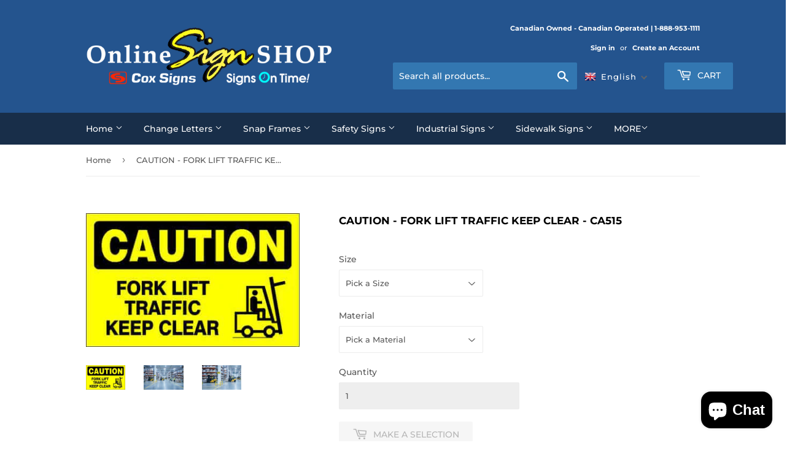

--- FILE ---
content_type: text/html; charset=utf-8
request_url: https://onlinesignshop.ca/products/caution-fork-lift-traffic-keep-clear-ca515
body_size: 23305
content:
<!doctype html>
<html class="no-touch no-js">
<head>
<meta name="smart-seo-integrated" content="true" /><title>CAUTION - FORK LIFT TRAFFIC KEEP CLEAR - CA515</title>
<meta name="description" content="A variety of options are available for sign materials. Including .064 and .040  aluminum, 1/8” and 3/8” PVC plastic, magnetic and vinyl adhesive decal material." />
<meta name="smartseo-keyword" content="" />
<meta name="smartseo-timestamp" content="15923343087385948" />
<!--JSON-LD data generated by Smart SEO-->
<script type="application/ld+json">
    {
        "@context": "https://schema.org/",
        "@type": "Product",
        "url": "https://onlinesignshop.ca/products/caution-fork-lift-traffic-keep-clear-ca515",
        "name": "CAUTION - FORK LIFT TRAFFIC KEEP CLEAR - CA515",
        "image": "https://onlinesignshop.ca/cdn/shop/products/CA515.jpg?v=1641004794",
        "description": "A variety of options are available for sign materials. Including .064 and .040  aluminum, 1/8” and 3/8” PVC plastic, magnetic and vinyl adhesive decal material.",
        "brand": {
            "@type": "Brand",
            "name": "Online Sign Shop"
        },
        "sku": "CA-515-1014-V",
        "mpn": "CA-515-1014-V",
        "weight": "0.907kg",
        "offers": [
            {
                "@type": "Offer",
                "priceCurrency": "CAD",
                "price": "19.80",
                "priceValidUntil": "2026-04-21",
                "availability": "https://schema.org/InStock",
                "itemCondition": "https://schema.org/NewCondition",
                "sku": "CA-515-1014-V",
                "name": "10&quot; x 14&quot; / Vinyl Decal Adhesive",
                "url": "https://onlinesignshop.ca/products/caution-fork-lift-traffic-keep-clear-ca515?variant=33524897644683",
                "seller": {
                    "@type": "Organization",
                    "name": "Online Sign Shop | Canada"
                }
            },
            {
                "@type": "Offer",
                "priceCurrency": "CAD",
                "price": "29.80",
                "priceValidUntil": "2026-04-21",
                "availability": "https://schema.org/InStock",
                "itemCondition": "https://schema.org/NewCondition",
                "sku": "CA-515-1014-P",
                "name": "10&quot; x 14&quot; / Plastic PVC 3mm / 1/8&quot;",
                "url": "https://onlinesignshop.ca/products/caution-fork-lift-traffic-keep-clear-ca515?variant=33524897677451",
                "seller": {
                    "@type": "Organization",
                    "name": "Online Sign Shop | Canada"
                }
            },
            {
                "@type": "Offer",
                "priceCurrency": "CAD",
                "price": "34.90",
                "priceValidUntil": "2026-04-21",
                "availability": "https://schema.org/InStock",
                "itemCondition": "https://schema.org/NewCondition",
                "sku": "CA-515-1014-A",
                "name": "10&quot; x 14&quot; / Aluminum",
                "url": "https://onlinesignshop.ca/products/caution-fork-lift-traffic-keep-clear-ca515?variant=33524897710219",
                "seller": {
                    "@type": "Organization",
                    "name": "Online Sign Shop | Canada"
                }
            },
            {
                "@type": "Offer",
                "priceCurrency": "CAD",
                "price": "34.90",
                "priceValidUntil": "2026-04-21",
                "availability": "https://schema.org/InStock",
                "itemCondition": "https://schema.org/NewCondition",
                "sku": "CA-515-1218-V",
                "name": "12&quot; x 18&quot; / Vinyl Decal Adhesive",
                "url": "https://onlinesignshop.ca/products/caution-fork-lift-traffic-keep-clear-ca515?variant=33524897742987",
                "seller": {
                    "@type": "Organization",
                    "name": "Online Sign Shop | Canada"
                }
            },
            {
                "@type": "Offer",
                "priceCurrency": "CAD",
                "price": "54.80",
                "priceValidUntil": "2026-04-21",
                "availability": "https://schema.org/InStock",
                "itemCondition": "https://schema.org/NewCondition",
                "sku": "CA-515-1218-A",
                "name": "12&quot; x 18&quot; / Aluminum",
                "url": "https://onlinesignshop.ca/products/caution-fork-lift-traffic-keep-clear-ca515?variant=33524897775755",
                "seller": {
                    "@type": "Organization",
                    "name": "Online Sign Shop | Canada"
                }
            },
            {
                "@type": "Offer",
                "priceCurrency": "CAD",
                "price": "96.40",
                "priceValidUntil": "2026-04-21",
                "availability": "https://schema.org/InStock",
                "itemCondition": "https://schema.org/NewCondition",
                "sku": "CA-515-1824-A",
                "name": "18&quot; x 24&quot; / Aluminum",
                "url": "https://onlinesignshop.ca/products/caution-fork-lift-traffic-keep-clear-ca515?variant=33524897808523",
                "seller": {
                    "@type": "Organization",
                    "name": "Online Sign Shop | Canada"
                }
            }]
    }
</script><!--JSON-LD data generated by Smart SEO-->
<script type="application/ld+json">
    {
        "@context": "https://schema.org",
        "@type": "BreadcrumbList",
        "itemListElement": [
            {
                "@type": "ListItem",
                "position": 1,
                "item": {
                    "@type": "Website",
                    "@id": "https://onlinesignshop.ca",
                    "name": "Home"
                }
            },
            {
                "@type": "ListItem",
                "position": 2,
                "item": {
                    "@type": "WebPage",
                    "@id": "https://onlinesignshop.ca/products/caution-fork-lift-traffic-keep-clear-ca515",
                    "name": "CAUTION - FORK LIFT TRAFFIC KEEP CLEAR - CA515"
                }
            }
        ]
    }
</script>
<!--JSON-LD data generated by Smart SEO-->
<script type="application/ld+json">
    {
        "@context": "https://schema.org",
        "@type": "Store",
        "name": "Online Sign Shop | Canada",
        "url": "https://onlinesignshop.ca",
        "description": "OnlineSignShop.ca is a leading online provider of custom signage, stock signs, and displays products. Our products are shipped across Canada and USA.",
        "sameAs": ["https://www.facebook.com/Online-Sign-Shop-141317509322469/"],
        "hasMap": "https://www.google.com/maps/@44.1390288,-81.1336984,16z",
        "address": {
            "@type": "PostalAddress",
            "streetAddress": "27 Ontario Road,  Box 1567",
            "addressLocality": "Walkerton",
            "addressRegion": "Ontario",
            "postalCode": "N0G 2V0",
            "addressCountry": "Canada"
        },
        "priceRange": "$$$",
        "telephone": "519-881-1304",
        "geo": {
            "@type": "GeoCoordinates",
            "latitude": 44.1390288,
            "longitude": -81.1336984
        }
    }
</script><script>(function(H){H.className=H.className.replace(/\bno-js\b/,'js')})(document.documentElement)</script>
  <!-- Basic page needs ================================================== -->
  <meta charset="utf-8">
  <meta http-equiv="X-UA-Compatible" content="IE=edge,chrome=1">

  
  <link rel="shortcut icon" href="//onlinesignshop.ca/cdn/shop/files/Online_Sign_Shop_Favicon_3_32x32.png?v=1613592001" type="image/png" />
  

  <!-- Title and description ================================================== -->

  <!-- Product meta ================================================== -->
  <!-- /snippets/social-meta-tags.liquid -->




<meta property="og:site_name" content="Online Sign Shop | Canada">
<meta property="og:url" content="https://onlinesignshop.ca/products/caution-fork-lift-traffic-keep-clear-ca515">
<meta property="og:title" content="CAUTION - FORK LIFT TRAFFIC KEEP CLEAR - CA515">
<meta property="og:type" content="product">
<meta property="og:description" content="  Manufactured in Canada   OPTIONAL SIGN MATERIALS &amp;amp; GRAPHICS: A variety of options are available for sign materials. Including .064 and .040  aluminum, 1/8” and 3/8” PVC plastic, magnetic and vinyl adhesive decal material. Graphics can be reproduced in reflective, Glow-in-the-Dark luminous, engraved, and digitally">

  <meta property="og:price:amount" content="19.80">
  <meta property="og:price:currency" content="CAD">

<meta property="og:image" content="http://onlinesignshop.ca/cdn/shop/products/CA515_1200x1200.jpg?v=1641004794"><meta property="og:image" content="http://onlinesignshop.ca/cdn/shop/files/CA515_8df7aabd-bf74-445b-9570-504d4f48eb66_1200x1200.png?v=1763911556"><meta property="og:image" content="http://onlinesignshop.ca/cdn/shop/files/CA515_51e86220-590a-41a0-9b60-1e4c437b58c9_1200x1200.png?v=1763911766">
<meta property="og:image:secure_url" content="https://onlinesignshop.ca/cdn/shop/products/CA515_1200x1200.jpg?v=1641004794"><meta property="og:image:secure_url" content="https://onlinesignshop.ca/cdn/shop/files/CA515_8df7aabd-bf74-445b-9570-504d4f48eb66_1200x1200.png?v=1763911556"><meta property="og:image:secure_url" content="https://onlinesignshop.ca/cdn/shop/files/CA515_51e86220-590a-41a0-9b60-1e4c437b58c9_1200x1200.png?v=1763911766">


<meta name="twitter:card" content="summary_large_image">
<meta name="twitter:title" content="CAUTION - FORK LIFT TRAFFIC KEEP CLEAR - CA515">
<meta name="twitter:description" content="  Manufactured in Canada   OPTIONAL SIGN MATERIALS &amp;amp; GRAPHICS: A variety of options are available for sign materials. Including .064 and .040  aluminum, 1/8” and 3/8” PVC plastic, magnetic and vinyl adhesive decal material. Graphics can be reproduced in reflective, Glow-in-the-Dark luminous, engraved, and digitally">


  <!-- Helpers ================================================== -->
  <link rel="canonical" href="https://onlinesignshop.ca/products/caution-fork-lift-traffic-keep-clear-ca515">
  <meta name="viewport" content="width=device-width,initial-scale=1">

  <!-- CSS ================================================== -->
  <link href="//onlinesignshop.ca/cdn/shop/t/6/assets/theme.scss.css?v=40926463864690722411764007476" rel="stylesheet" type="text/css" media="all" />

  <!-- Header hook for plugins ================================================== -->
  <script>window.performance && window.performance.mark && window.performance.mark('shopify.content_for_header.start');</script><meta name="google-site-verification" content="1dx4aAjAlKQ9PJZEXIDuBKIlRyFBRDSqOjdRnnJI9EI">
<meta name="google-site-verification" content="dOSvrYaAg-WIFJZBO4mRrE_7bH5b6u_IRJp1JTk9GIw">
<meta id="shopify-digital-wallet" name="shopify-digital-wallet" content="/35352412299/digital_wallets/dialog">
<meta name="shopify-checkout-api-token" content="8e9cc6554d91e147f88b5992ef079f57">
<meta id="in-context-paypal-metadata" data-shop-id="35352412299" data-venmo-supported="false" data-environment="production" data-locale="en_US" data-paypal-v4="true" data-currency="CAD">
<link rel="alternate" hreflang="x-default" href="https://onlinesignshop.ca/products/caution-fork-lift-traffic-keep-clear-ca515">
<link rel="alternate" hreflang="en" href="https://onlinesignshop.ca/products/caution-fork-lift-traffic-keep-clear-ca515">
<link rel="alternate" hreflang="fr" href="https://onlinesignshop.ca/fr/products/caution-fork-lift-traffic-keep-clear-ca515">
<link rel="alternate" type="application/json+oembed" href="https://onlinesignshop.ca/products/caution-fork-lift-traffic-keep-clear-ca515.oembed">
<script async="async" src="/checkouts/internal/preloads.js?locale=en-CA"></script>
<link rel="preconnect" href="https://shop.app" crossorigin="anonymous">
<script async="async" src="https://shop.app/checkouts/internal/preloads.js?locale=en-CA&shop_id=35352412299" crossorigin="anonymous"></script>
<script id="apple-pay-shop-capabilities" type="application/json">{"shopId":35352412299,"countryCode":"CA","currencyCode":"CAD","merchantCapabilities":["supports3DS"],"merchantId":"gid:\/\/shopify\/Shop\/35352412299","merchantName":"Online Sign Shop | Canada","requiredBillingContactFields":["postalAddress","email","phone"],"requiredShippingContactFields":["postalAddress","email","phone"],"shippingType":"shipping","supportedNetworks":["visa","masterCard","amex","interac","jcb"],"total":{"type":"pending","label":"Online Sign Shop | Canada","amount":"1.00"},"shopifyPaymentsEnabled":true,"supportsSubscriptions":true}</script>
<script id="shopify-features" type="application/json">{"accessToken":"8e9cc6554d91e147f88b5992ef079f57","betas":["rich-media-storefront-analytics"],"domain":"onlinesignshop.ca","predictiveSearch":true,"shopId":35352412299,"locale":"en"}</script>
<script>var Shopify = Shopify || {};
Shopify.shop = "online-sign-shop.myshopify.com";
Shopify.locale = "en";
Shopify.currency = {"active":"CAD","rate":"1.0"};
Shopify.country = "CA";
Shopify.theme = {"name":"Online Sign Shop","id":91267039371,"schema_name":"Supply","schema_version":"8.9.13","theme_store_id":679,"role":"main"};
Shopify.theme.handle = "null";
Shopify.theme.style = {"id":null,"handle":null};
Shopify.cdnHost = "onlinesignshop.ca/cdn";
Shopify.routes = Shopify.routes || {};
Shopify.routes.root = "/";</script>
<script type="module">!function(o){(o.Shopify=o.Shopify||{}).modules=!0}(window);</script>
<script>!function(o){function n(){var o=[];function n(){o.push(Array.prototype.slice.apply(arguments))}return n.q=o,n}var t=o.Shopify=o.Shopify||{};t.loadFeatures=n(),t.autoloadFeatures=n()}(window);</script>
<script>
  window.ShopifyPay = window.ShopifyPay || {};
  window.ShopifyPay.apiHost = "shop.app\/pay";
  window.ShopifyPay.redirectState = null;
</script>
<script id="shop-js-analytics" type="application/json">{"pageType":"product"}</script>
<script defer="defer" async type="module" src="//onlinesignshop.ca/cdn/shopifycloud/shop-js/modules/v2/client.init-shop-cart-sync_BdyHc3Nr.en.esm.js"></script>
<script defer="defer" async type="module" src="//onlinesignshop.ca/cdn/shopifycloud/shop-js/modules/v2/chunk.common_Daul8nwZ.esm.js"></script>
<script type="module">
  await import("//onlinesignshop.ca/cdn/shopifycloud/shop-js/modules/v2/client.init-shop-cart-sync_BdyHc3Nr.en.esm.js");
await import("//onlinesignshop.ca/cdn/shopifycloud/shop-js/modules/v2/chunk.common_Daul8nwZ.esm.js");

  window.Shopify.SignInWithShop?.initShopCartSync?.({"fedCMEnabled":true,"windoidEnabled":true});

</script>
<script>
  window.Shopify = window.Shopify || {};
  if (!window.Shopify.featureAssets) window.Shopify.featureAssets = {};
  window.Shopify.featureAssets['shop-js'] = {"shop-cart-sync":["modules/v2/client.shop-cart-sync_QYOiDySF.en.esm.js","modules/v2/chunk.common_Daul8nwZ.esm.js"],"init-fed-cm":["modules/v2/client.init-fed-cm_DchLp9rc.en.esm.js","modules/v2/chunk.common_Daul8nwZ.esm.js"],"shop-button":["modules/v2/client.shop-button_OV7bAJc5.en.esm.js","modules/v2/chunk.common_Daul8nwZ.esm.js"],"init-windoid":["modules/v2/client.init-windoid_DwxFKQ8e.en.esm.js","modules/v2/chunk.common_Daul8nwZ.esm.js"],"shop-cash-offers":["modules/v2/client.shop-cash-offers_DWtL6Bq3.en.esm.js","modules/v2/chunk.common_Daul8nwZ.esm.js","modules/v2/chunk.modal_CQq8HTM6.esm.js"],"shop-toast-manager":["modules/v2/client.shop-toast-manager_CX9r1SjA.en.esm.js","modules/v2/chunk.common_Daul8nwZ.esm.js"],"init-shop-email-lookup-coordinator":["modules/v2/client.init-shop-email-lookup-coordinator_UhKnw74l.en.esm.js","modules/v2/chunk.common_Daul8nwZ.esm.js"],"pay-button":["modules/v2/client.pay-button_DzxNnLDY.en.esm.js","modules/v2/chunk.common_Daul8nwZ.esm.js"],"avatar":["modules/v2/client.avatar_BTnouDA3.en.esm.js"],"init-shop-cart-sync":["modules/v2/client.init-shop-cart-sync_BdyHc3Nr.en.esm.js","modules/v2/chunk.common_Daul8nwZ.esm.js"],"shop-login-button":["modules/v2/client.shop-login-button_D8B466_1.en.esm.js","modules/v2/chunk.common_Daul8nwZ.esm.js","modules/v2/chunk.modal_CQq8HTM6.esm.js"],"init-customer-accounts-sign-up":["modules/v2/client.init-customer-accounts-sign-up_C8fpPm4i.en.esm.js","modules/v2/client.shop-login-button_D8B466_1.en.esm.js","modules/v2/chunk.common_Daul8nwZ.esm.js","modules/v2/chunk.modal_CQq8HTM6.esm.js"],"init-shop-for-new-customer-accounts":["modules/v2/client.init-shop-for-new-customer-accounts_CVTO0Ztu.en.esm.js","modules/v2/client.shop-login-button_D8B466_1.en.esm.js","modules/v2/chunk.common_Daul8nwZ.esm.js","modules/v2/chunk.modal_CQq8HTM6.esm.js"],"init-customer-accounts":["modules/v2/client.init-customer-accounts_dRgKMfrE.en.esm.js","modules/v2/client.shop-login-button_D8B466_1.en.esm.js","modules/v2/chunk.common_Daul8nwZ.esm.js","modules/v2/chunk.modal_CQq8HTM6.esm.js"],"shop-follow-button":["modules/v2/client.shop-follow-button_CkZpjEct.en.esm.js","modules/v2/chunk.common_Daul8nwZ.esm.js","modules/v2/chunk.modal_CQq8HTM6.esm.js"],"lead-capture":["modules/v2/client.lead-capture_BntHBhfp.en.esm.js","modules/v2/chunk.common_Daul8nwZ.esm.js","modules/v2/chunk.modal_CQq8HTM6.esm.js"],"checkout-modal":["modules/v2/client.checkout-modal_CfxcYbTm.en.esm.js","modules/v2/chunk.common_Daul8nwZ.esm.js","modules/v2/chunk.modal_CQq8HTM6.esm.js"],"shop-login":["modules/v2/client.shop-login_Da4GZ2H6.en.esm.js","modules/v2/chunk.common_Daul8nwZ.esm.js","modules/v2/chunk.modal_CQq8HTM6.esm.js"],"payment-terms":["modules/v2/client.payment-terms_MV4M3zvL.en.esm.js","modules/v2/chunk.common_Daul8nwZ.esm.js","modules/v2/chunk.modal_CQq8HTM6.esm.js"]};
</script>
<script>(function() {
  var isLoaded = false;
  function asyncLoad() {
    if (isLoaded) return;
    isLoaded = true;
    var urls = ["https:\/\/public.zoorix.com\/sdk.min.js?shop=online-sign-shop.myshopify.com"];
    for (var i = 0; i < urls.length; i++) {
      var s = document.createElement('script');
      s.type = 'text/javascript';
      s.async = true;
      s.src = urls[i];
      var x = document.getElementsByTagName('script')[0];
      x.parentNode.insertBefore(s, x);
    }
  };
  if(window.attachEvent) {
    window.attachEvent('onload', asyncLoad);
  } else {
    window.addEventListener('load', asyncLoad, false);
  }
})();</script>
<script id="__st">var __st={"a":35352412299,"offset":-18000,"reqid":"0be8328f-a91c-4e0d-970a-eef7091acf53-1769026401","pageurl":"onlinesignshop.ca\/products\/caution-fork-lift-traffic-keep-clear-ca515","u":"0aa4137dccab","p":"product","rtyp":"product","rid":4838498173067};</script>
<script>window.ShopifyPaypalV4VisibilityTracking = true;</script>
<script id="captcha-bootstrap">!function(){'use strict';const t='contact',e='account',n='new_comment',o=[[t,t],['blogs',n],['comments',n],[t,'customer']],c=[[e,'customer_login'],[e,'guest_login'],[e,'recover_customer_password'],[e,'create_customer']],r=t=>t.map((([t,e])=>`form[action*='/${t}']:not([data-nocaptcha='true']) input[name='form_type'][value='${e}']`)).join(','),a=t=>()=>t?[...document.querySelectorAll(t)].map((t=>t.form)):[];function s(){const t=[...o],e=r(t);return a(e)}const i='password',u='form_key',d=['recaptcha-v3-token','g-recaptcha-response','h-captcha-response',i],f=()=>{try{return window.sessionStorage}catch{return}},m='__shopify_v',_=t=>t.elements[u];function p(t,e,n=!1){try{const o=window.sessionStorage,c=JSON.parse(o.getItem(e)),{data:r}=function(t){const{data:e,action:n}=t;return t[m]||n?{data:e,action:n}:{data:t,action:n}}(c);for(const[e,n]of Object.entries(r))t.elements[e]&&(t.elements[e].value=n);n&&o.removeItem(e)}catch(o){console.error('form repopulation failed',{error:o})}}const l='form_type',E='cptcha';function T(t){t.dataset[E]=!0}const w=window,h=w.document,L='Shopify',v='ce_forms',y='captcha';let A=!1;((t,e)=>{const n=(g='f06e6c50-85a8-45c8-87d0-21a2b65856fe',I='https://cdn.shopify.com/shopifycloud/storefront-forms-hcaptcha/ce_storefront_forms_captcha_hcaptcha.v1.5.2.iife.js',D={infoText:'Protected by hCaptcha',privacyText:'Privacy',termsText:'Terms'},(t,e,n)=>{const o=w[L][v],c=o.bindForm;if(c)return c(t,g,e,D).then(n);var r;o.q.push([[t,g,e,D],n]),r=I,A||(h.body.append(Object.assign(h.createElement('script'),{id:'captcha-provider',async:!0,src:r})),A=!0)});var g,I,D;w[L]=w[L]||{},w[L][v]=w[L][v]||{},w[L][v].q=[],w[L][y]=w[L][y]||{},w[L][y].protect=function(t,e){n(t,void 0,e),T(t)},Object.freeze(w[L][y]),function(t,e,n,w,h,L){const[v,y,A,g]=function(t,e,n){const i=e?o:[],u=t?c:[],d=[...i,...u],f=r(d),m=r(i),_=r(d.filter((([t,e])=>n.includes(e))));return[a(f),a(m),a(_),s()]}(w,h,L),I=t=>{const e=t.target;return e instanceof HTMLFormElement?e:e&&e.form},D=t=>v().includes(t);t.addEventListener('submit',(t=>{const e=I(t);if(!e)return;const n=D(e)&&!e.dataset.hcaptchaBound&&!e.dataset.recaptchaBound,o=_(e),c=g().includes(e)&&(!o||!o.value);(n||c)&&t.preventDefault(),c&&!n&&(function(t){try{if(!f())return;!function(t){const e=f();if(!e)return;const n=_(t);if(!n)return;const o=n.value;o&&e.removeItem(o)}(t);const e=Array.from(Array(32),(()=>Math.random().toString(36)[2])).join('');!function(t,e){_(t)||t.append(Object.assign(document.createElement('input'),{type:'hidden',name:u})),t.elements[u].value=e}(t,e),function(t,e){const n=f();if(!n)return;const o=[...t.querySelectorAll(`input[type='${i}']`)].map((({name:t})=>t)),c=[...d,...o],r={};for(const[a,s]of new FormData(t).entries())c.includes(a)||(r[a]=s);n.setItem(e,JSON.stringify({[m]:1,action:t.action,data:r}))}(t,e)}catch(e){console.error('failed to persist form',e)}}(e),e.submit())}));const S=(t,e)=>{t&&!t.dataset[E]&&(n(t,e.some((e=>e===t))),T(t))};for(const o of['focusin','change'])t.addEventListener(o,(t=>{const e=I(t);D(e)&&S(e,y())}));const B=e.get('form_key'),M=e.get(l),P=B&&M;t.addEventListener('DOMContentLoaded',(()=>{const t=y();if(P)for(const e of t)e.elements[l].value===M&&p(e,B);[...new Set([...A(),...v().filter((t=>'true'===t.dataset.shopifyCaptcha))])].forEach((e=>S(e,t)))}))}(h,new URLSearchParams(w.location.search),n,t,e,['guest_login'])})(!0,!0)}();</script>
<script integrity="sha256-4kQ18oKyAcykRKYeNunJcIwy7WH5gtpwJnB7kiuLZ1E=" data-source-attribution="shopify.loadfeatures" defer="defer" src="//onlinesignshop.ca/cdn/shopifycloud/storefront/assets/storefront/load_feature-a0a9edcb.js" crossorigin="anonymous"></script>
<script crossorigin="anonymous" defer="defer" src="//onlinesignshop.ca/cdn/shopifycloud/storefront/assets/shopify_pay/storefront-65b4c6d7.js?v=20250812"></script>
<script data-source-attribution="shopify.dynamic_checkout.dynamic.init">var Shopify=Shopify||{};Shopify.PaymentButton=Shopify.PaymentButton||{isStorefrontPortableWallets:!0,init:function(){window.Shopify.PaymentButton.init=function(){};var t=document.createElement("script");t.src="https://onlinesignshop.ca/cdn/shopifycloud/portable-wallets/latest/portable-wallets.en.js",t.type="module",document.head.appendChild(t)}};
</script>
<script data-source-attribution="shopify.dynamic_checkout.buyer_consent">
  function portableWalletsHideBuyerConsent(e){var t=document.getElementById("shopify-buyer-consent"),n=document.getElementById("shopify-subscription-policy-button");t&&n&&(t.classList.add("hidden"),t.setAttribute("aria-hidden","true"),n.removeEventListener("click",e))}function portableWalletsShowBuyerConsent(e){var t=document.getElementById("shopify-buyer-consent"),n=document.getElementById("shopify-subscription-policy-button");t&&n&&(t.classList.remove("hidden"),t.removeAttribute("aria-hidden"),n.addEventListener("click",e))}window.Shopify?.PaymentButton&&(window.Shopify.PaymentButton.hideBuyerConsent=portableWalletsHideBuyerConsent,window.Shopify.PaymentButton.showBuyerConsent=portableWalletsShowBuyerConsent);
</script>
<script>
  function portableWalletsCleanup(e){e&&e.src&&console.error("Failed to load portable wallets script "+e.src);var t=document.querySelectorAll("shopify-accelerated-checkout .shopify-payment-button__skeleton, shopify-accelerated-checkout-cart .wallet-cart-button__skeleton"),e=document.getElementById("shopify-buyer-consent");for(let e=0;e<t.length;e++)t[e].remove();e&&e.remove()}function portableWalletsNotLoadedAsModule(e){e instanceof ErrorEvent&&"string"==typeof e.message&&e.message.includes("import.meta")&&"string"==typeof e.filename&&e.filename.includes("portable-wallets")&&(window.removeEventListener("error",portableWalletsNotLoadedAsModule),window.Shopify.PaymentButton.failedToLoad=e,"loading"===document.readyState?document.addEventListener("DOMContentLoaded",window.Shopify.PaymentButton.init):window.Shopify.PaymentButton.init())}window.addEventListener("error",portableWalletsNotLoadedAsModule);
</script>

<script type="module" src="https://onlinesignshop.ca/cdn/shopifycloud/portable-wallets/latest/portable-wallets.en.js" onError="portableWalletsCleanup(this)" crossorigin="anonymous"></script>
<script nomodule>
  document.addEventListener("DOMContentLoaded", portableWalletsCleanup);
</script>

<script id='scb4127' type='text/javascript' async='' src='https://onlinesignshop.ca/cdn/shopifycloud/privacy-banner/storefront-banner.js'></script><link id="shopify-accelerated-checkout-styles" rel="stylesheet" media="screen" href="https://onlinesignshop.ca/cdn/shopifycloud/portable-wallets/latest/accelerated-checkout-backwards-compat.css" crossorigin="anonymous">
<style id="shopify-accelerated-checkout-cart">
        #shopify-buyer-consent {
  margin-top: 1em;
  display: inline-block;
  width: 100%;
}

#shopify-buyer-consent.hidden {
  display: none;
}

#shopify-subscription-policy-button {
  background: none;
  border: none;
  padding: 0;
  text-decoration: underline;
  font-size: inherit;
  cursor: pointer;
}

#shopify-subscription-policy-button::before {
  box-shadow: none;
}

      </style>

<script>window.performance && window.performance.mark && window.performance.mark('shopify.content_for_header.end');</script>

  
  

  <script src="//onlinesignshop.ca/cdn/shop/t/6/assets/jquery-2.2.3.min.js?v=58211863146907186831583850136" type="text/javascript"></script>

  <script src="//onlinesignshop.ca/cdn/shop/t/6/assets/lazysizes.min.js?v=8147953233334221341583850136" async="async"></script>
  <script src="//onlinesignshop.ca/cdn/shop/t/6/assets/vendor.js?v=106177282645720727331583850139" defer="defer"></script>
  <script src="//onlinesignshop.ca/cdn/shop/t/6/assets/theme.js?v=27158535299191626531589391968" defer="defer"></script>


  

<script>

  // https://tc39.github.io/ecma262/#sec-array.prototype.find
  if (!Array.prototype.find) {
    Object.defineProperty(Array.prototype, 'find', {
      value: function(predicate) {
        // 1. Let O be ? ToObject(this value).
        if (this == null) {
          throw TypeError('"this" is null or not defined');
        }

        var o = Object(this);

        // 2. Let len be ? ToLength(? Get(O, "length")).
        var len = o.length >>> 0;

        // 3. If IsCallable(predicate) is false, throw a TypeError exception.
        if (typeof predicate !== 'function') {
          throw TypeError('predicate must be a function');
        }

        // 4. If thisArg was supplied, let T be thisArg; else let T be undefined.
        var thisArg = arguments[1];

        // 5. Let k be 0.
        var k = 0;

        // 6. Repeat, while k < len
        while (k < len) {
          // a. Let Pk be ! ToString(k).
          // b. Let kValue be ? Get(O, Pk).
          // c. Let testResult be ToBoolean(? Call(predicate, T, < kValue, k, O >)).
          // d. If testResult is true, return kValue.
          var kValue = o[k];
          if (predicate.call(thisArg, kValue, k, o)) {
            return kValue;
          }
          // e. Increase k by 1.
          k++;
        }

        // 7. Return undefined.
        return undefined;
      },
      configurable: true,
      writable: true
    });
  }

  (function () {

    var useInternationalDomains = false;

    function buildLanguageList() {
      var languageListJson = '[{\
"name": "English",\
"endonym_name": "English",\
"iso_code": "en",\
"primary": true,\
"flag": "//onlinesignshop.ca/cdn/shop/t/6/assets/en.png?v=2400",\
"domain": null\
},{\
"name": "French",\
"endonym_name": "français",\
"iso_code": "fr",\
"primary": false,\
"flag": "//onlinesignshop.ca/cdn/shop/t/6/assets/fr.png?v=2400",\
"domain": null\
}]';
      return JSON.parse(languageListJson);
    }

    function getSavedLocale(langList) {
      var savedLocale = localStorage.getItem('translation-lab-lang');
      var sl = savedLocale ? langList.find(x => x.iso_code.toLowerCase() === savedLocale.toLowerCase()) : null;
      return sl ? sl.iso_code : null;
    }

    function getBrowserLocale(langList) {
      var browserLocale = navigator.language;
      if (browserLocale) {
        var localeParts = browserLocale.split('-');
        var bl = localeParts[0] ? langList.find(x => x.iso_code.toLowerCase().startsWith(localeParts[0])) : null;
        return bl ? bl.iso_code : null;
      } else {
        return null;
      }
    }

    function redirectUrlBuilderFunction(primaryLocale) {
      var shopDomain = 'https://onlinesignshop.ca';
      if (window.Shopify && window.Shopify.designMode) {
        shopDomain = 'https://online-sign-shop.myshopify.com';
      }
      var currentLocale = 'en'.toLowerCase();
      var currentLocaleRegEx = new RegExp('^\/' + currentLocale, "ig");
      var primaryLocaleLower = primaryLocale.toLowerCase();
      var pathname = window.location.pathname;
      var queryString = window.location.search || '';
      return function build(redirectLocale) {
        if (!redirectLocale) {
          return null;
        }
        var redirectLocaleLower = redirectLocale.toLowerCase();
        if (currentLocale !== redirectLocaleLower) {
          if (useInternationalDomains) {
            //var languageList = buildLanguageList();
            //var internationalDomain = languageList.find(function (x) { return x.iso_code.toLowerCase() === redirectLocaleLower; });
            //if (internationalDomain) {
            //  return 'https://' + internationalDomain.domain + pathname + queryString;
            //}
          }
          else {
            if (redirectLocaleLower === primaryLocaleLower) {
              return shopDomain + pathname.replace(currentLocaleRegEx, '') + queryString;
            } else if (primaryLocaleLower === currentLocale) {
              return shopDomain + '/' + redirectLocaleLower + pathname + queryString;
            } else {
              return shopDomain + '/' + pathname.replace(currentLocaleRegEx, redirectLocaleLower) + queryString;
            }
          }
        }
        return null;
      }
    }

    function getRedirectLocale(languageList) {
      var savedLocale = getSavedLocale(languageList);
      var browserLocale = getBrowserLocale(languageList);
      var preferredLocale = null;

      var redirectLocale = null;

      if (savedLocale) {
        redirectLocale = savedLocale;
      } else if (preferredLocale) {
        redirectLocale = preferredLocale;
      } else if (browserLocale) {
        redirectLocale = browserLocale;
      }
      return redirectLocale;
    }

    function configure() {
      var languageList = buildLanguageList();
      var primaryLanguage = languageList.find(function (x) { return x.primary; });
      if (!primaryLanguage && !primaryLanguage.iso_code) {
        // error: there should be atleast one language set as primary
        return;
      }

      var redirectUrlBuilder = redirectUrlBuilderFunction(primaryLanguage.iso_code);

      var redirectLocale = getRedirectLocale(languageList);

      var redirectUrl = redirectUrlBuilder(redirectLocale);
      redirectUrl && window.location.assign(redirectUrl);
    }

    if (window.Shopify && window.Shopify.designMode) {
      return;
    }

    var botPatterns = "(bot|Googlebot\/|Googlebot-Mobile|Googlebot-Image|Googlebot-News|Googlebot-Video|AdsBot-Google([^-]|$)|AdsBot-Google-Mobile|Feedfetcher-Google|Mediapartners-Google|APIs-Google|Page|Speed|Insights|Lighthouse|bingbot|Slurp|exabot|ia_archiver|YandexBot|YandexImages|YandexAccessibilityBot|YandexMobileBot|YandexMetrika|YandexTurbo|YandexImageResizer|YandexVideo|YandexAdNet|YandexBlogs|YandexCalendar|YandexDirect|YandexFavicons|YaDirectFetcher|YandexForDomain|YandexMarket|YandexMedia|YandexMobileScreenShotBot|YandexNews|YandexOntoDB|YandexPagechecker|YandexPartner|YandexRCA|YandexSearchShop|YandexSitelinks|YandexSpravBot|YandexTracker|YandexVertis|YandexVerticals|YandexWebmaster|YandexScreenshotBot|Baiduspider|facebookexternalhit|Sogou|DuckDuckBot|BUbiNG|crawler4j|S[eE][mM]rushBot|Google-Adwords-Instant|BingPreview\/|Bark[rR]owler|DuckDuckGo-Favicons-Bot|AppEngine-Google|Google Web Preview|acapbot|Baidu-YunGuanCe|Feedly|Feedspot|google-xrawler|Google-Structured-Data-Testing-Tool|Google-PhysicalWeb|Google Favicon|Google-Site-Verification|Gwene|SentiBot|FreshRSS)";
    var re = new RegExp(botPatterns, 'i');
    if (!re.test(navigator.userAgent)) {
      configure();
    }

  })();
</script>

  <script>
        window.zoorixCartData = {
          currency: "CAD",
          currency_symbol: "$",
          
          original_total_price: 0,
          total_discount: 0,
          item_count: 0,
          items: [
              
          ]
       	  
        }

      window.Zoorix = window.Zoorix || {};
      

      
        window.Zoorix.page_type = "product"
        window.Zoorix.product_id = "4838498173067";
      
      window.Zoorix.moneyFormat = "${{amount}}";
      window.Zoorix.moneyFormatWithCurrency = "${{amount}} CAD";
</script>


<script async src="https://public.zoorix.com/shops/ae666aa4-f2eb-4027-bd36-319d4b9f2e83/zoorix.js"></script>



<script>window.is_hulkpo_installed=true</script><script src="https://cdn.shopify.com/extensions/e8878072-2f6b-4e89-8082-94b04320908d/inbox-1254/assets/inbox-chat-loader.js" type="text/javascript" defer="defer"></script>
<link href="https://monorail-edge.shopifysvc.com" rel="dns-prefetch">
<script>(function(){if ("sendBeacon" in navigator && "performance" in window) {try {var session_token_from_headers = performance.getEntriesByType('navigation')[0].serverTiming.find(x => x.name == '_s').description;} catch {var session_token_from_headers = undefined;}var session_cookie_matches = document.cookie.match(/_shopify_s=([^;]*)/);var session_token_from_cookie = session_cookie_matches && session_cookie_matches.length === 2 ? session_cookie_matches[1] : "";var session_token = session_token_from_headers || session_token_from_cookie || "";function handle_abandonment_event(e) {var entries = performance.getEntries().filter(function(entry) {return /monorail-edge.shopifysvc.com/.test(entry.name);});if (!window.abandonment_tracked && entries.length === 0) {window.abandonment_tracked = true;var currentMs = Date.now();var navigation_start = performance.timing.navigationStart;var payload = {shop_id: 35352412299,url: window.location.href,navigation_start,duration: currentMs - navigation_start,session_token,page_type: "product"};window.navigator.sendBeacon("https://monorail-edge.shopifysvc.com/v1/produce", JSON.stringify({schema_id: "online_store_buyer_site_abandonment/1.1",payload: payload,metadata: {event_created_at_ms: currentMs,event_sent_at_ms: currentMs}}));}}window.addEventListener('pagehide', handle_abandonment_event);}}());</script>
<script id="web-pixels-manager-setup">(function e(e,d,r,n,o){if(void 0===o&&(o={}),!Boolean(null===(a=null===(i=window.Shopify)||void 0===i?void 0:i.analytics)||void 0===a?void 0:a.replayQueue)){var i,a;window.Shopify=window.Shopify||{};var t=window.Shopify;t.analytics=t.analytics||{};var s=t.analytics;s.replayQueue=[],s.publish=function(e,d,r){return s.replayQueue.push([e,d,r]),!0};try{self.performance.mark("wpm:start")}catch(e){}var l=function(){var e={modern:/Edge?\/(1{2}[4-9]|1[2-9]\d|[2-9]\d{2}|\d{4,})\.\d+(\.\d+|)|Firefox\/(1{2}[4-9]|1[2-9]\d|[2-9]\d{2}|\d{4,})\.\d+(\.\d+|)|Chrom(ium|e)\/(9{2}|\d{3,})\.\d+(\.\d+|)|(Maci|X1{2}).+ Version\/(15\.\d+|(1[6-9]|[2-9]\d|\d{3,})\.\d+)([,.]\d+|)( \(\w+\)|)( Mobile\/\w+|) Safari\/|Chrome.+OPR\/(9{2}|\d{3,})\.\d+\.\d+|(CPU[ +]OS|iPhone[ +]OS|CPU[ +]iPhone|CPU IPhone OS|CPU iPad OS)[ +]+(15[._]\d+|(1[6-9]|[2-9]\d|\d{3,})[._]\d+)([._]\d+|)|Android:?[ /-](13[3-9]|1[4-9]\d|[2-9]\d{2}|\d{4,})(\.\d+|)(\.\d+|)|Android.+Firefox\/(13[5-9]|1[4-9]\d|[2-9]\d{2}|\d{4,})\.\d+(\.\d+|)|Android.+Chrom(ium|e)\/(13[3-9]|1[4-9]\d|[2-9]\d{2}|\d{4,})\.\d+(\.\d+|)|SamsungBrowser\/([2-9]\d|\d{3,})\.\d+/,legacy:/Edge?\/(1[6-9]|[2-9]\d|\d{3,})\.\d+(\.\d+|)|Firefox\/(5[4-9]|[6-9]\d|\d{3,})\.\d+(\.\d+|)|Chrom(ium|e)\/(5[1-9]|[6-9]\d|\d{3,})\.\d+(\.\d+|)([\d.]+$|.*Safari\/(?![\d.]+ Edge\/[\d.]+$))|(Maci|X1{2}).+ Version\/(10\.\d+|(1[1-9]|[2-9]\d|\d{3,})\.\d+)([,.]\d+|)( \(\w+\)|)( Mobile\/\w+|) Safari\/|Chrome.+OPR\/(3[89]|[4-9]\d|\d{3,})\.\d+\.\d+|(CPU[ +]OS|iPhone[ +]OS|CPU[ +]iPhone|CPU IPhone OS|CPU iPad OS)[ +]+(10[._]\d+|(1[1-9]|[2-9]\d|\d{3,})[._]\d+)([._]\d+|)|Android:?[ /-](13[3-9]|1[4-9]\d|[2-9]\d{2}|\d{4,})(\.\d+|)(\.\d+|)|Mobile Safari.+OPR\/([89]\d|\d{3,})\.\d+\.\d+|Android.+Firefox\/(13[5-9]|1[4-9]\d|[2-9]\d{2}|\d{4,})\.\d+(\.\d+|)|Android.+Chrom(ium|e)\/(13[3-9]|1[4-9]\d|[2-9]\d{2}|\d{4,})\.\d+(\.\d+|)|Android.+(UC? ?Browser|UCWEB|U3)[ /]?(15\.([5-9]|\d{2,})|(1[6-9]|[2-9]\d|\d{3,})\.\d+)\.\d+|SamsungBrowser\/(5\.\d+|([6-9]|\d{2,})\.\d+)|Android.+MQ{2}Browser\/(14(\.(9|\d{2,})|)|(1[5-9]|[2-9]\d|\d{3,})(\.\d+|))(\.\d+|)|K[Aa][Ii]OS\/(3\.\d+|([4-9]|\d{2,})\.\d+)(\.\d+|)/},d=e.modern,r=e.legacy,n=navigator.userAgent;return n.match(d)?"modern":n.match(r)?"legacy":"unknown"}(),u="modern"===l?"modern":"legacy",c=(null!=n?n:{modern:"",legacy:""})[u],f=function(e){return[e.baseUrl,"/wpm","/b",e.hashVersion,"modern"===e.buildTarget?"m":"l",".js"].join("")}({baseUrl:d,hashVersion:r,buildTarget:u}),m=function(e){var d=e.version,r=e.bundleTarget,n=e.surface,o=e.pageUrl,i=e.monorailEndpoint;return{emit:function(e){var a=e.status,t=e.errorMsg,s=(new Date).getTime(),l=JSON.stringify({metadata:{event_sent_at_ms:s},events:[{schema_id:"web_pixels_manager_load/3.1",payload:{version:d,bundle_target:r,page_url:o,status:a,surface:n,error_msg:t},metadata:{event_created_at_ms:s}}]});if(!i)return console&&console.warn&&console.warn("[Web Pixels Manager] No Monorail endpoint provided, skipping logging."),!1;try{return self.navigator.sendBeacon.bind(self.navigator)(i,l)}catch(e){}var u=new XMLHttpRequest;try{return u.open("POST",i,!0),u.setRequestHeader("Content-Type","text/plain"),u.send(l),!0}catch(e){return console&&console.warn&&console.warn("[Web Pixels Manager] Got an unhandled error while logging to Monorail."),!1}}}}({version:r,bundleTarget:l,surface:e.surface,pageUrl:self.location.href,monorailEndpoint:e.monorailEndpoint});try{o.browserTarget=l,function(e){var d=e.src,r=e.async,n=void 0===r||r,o=e.onload,i=e.onerror,a=e.sri,t=e.scriptDataAttributes,s=void 0===t?{}:t,l=document.createElement("script"),u=document.querySelector("head"),c=document.querySelector("body");if(l.async=n,l.src=d,a&&(l.integrity=a,l.crossOrigin="anonymous"),s)for(var f in s)if(Object.prototype.hasOwnProperty.call(s,f))try{l.dataset[f]=s[f]}catch(e){}if(o&&l.addEventListener("load",o),i&&l.addEventListener("error",i),u)u.appendChild(l);else{if(!c)throw new Error("Did not find a head or body element to append the script");c.appendChild(l)}}({src:f,async:!0,onload:function(){if(!function(){var e,d;return Boolean(null===(d=null===(e=window.Shopify)||void 0===e?void 0:e.analytics)||void 0===d?void 0:d.initialized)}()){var d=window.webPixelsManager.init(e)||void 0;if(d){var r=window.Shopify.analytics;r.replayQueue.forEach((function(e){var r=e[0],n=e[1],o=e[2];d.publishCustomEvent(r,n,o)})),r.replayQueue=[],r.publish=d.publishCustomEvent,r.visitor=d.visitor,r.initialized=!0}}},onerror:function(){return m.emit({status:"failed",errorMsg:"".concat(f," has failed to load")})},sri:function(e){var d=/^sha384-[A-Za-z0-9+/=]+$/;return"string"==typeof e&&d.test(e)}(c)?c:"",scriptDataAttributes:o}),m.emit({status:"loading"})}catch(e){m.emit({status:"failed",errorMsg:(null==e?void 0:e.message)||"Unknown error"})}}})({shopId: 35352412299,storefrontBaseUrl: "https://onlinesignshop.ca",extensionsBaseUrl: "https://extensions.shopifycdn.com/cdn/shopifycloud/web-pixels-manager",monorailEndpoint: "https://monorail-edge.shopifysvc.com/unstable/produce_batch",surface: "storefront-renderer",enabledBetaFlags: ["2dca8a86"],webPixelsConfigList: [{"id":"415170699","configuration":"{\"config\":\"{\\\"google_tag_ids\\\":[\\\"G-BTP56HQL36\\\",\\\"AW-1032477511\\\",\\\"GT-NNXK9K2\\\",\\\"G-J5EYGBT9B0\\\"],\\\"target_country\\\":\\\"CA\\\",\\\"gtag_events\\\":[{\\\"type\\\":\\\"search\\\",\\\"action_label\\\":[\\\"G-BTP56HQL36\\\",\\\"AW-1032477511\\\/8HubCPOC1tMBEMe2qewD\\\",\\\"G-J5EYGBT9B0\\\"]},{\\\"type\\\":\\\"begin_checkout\\\",\\\"action_label\\\":[\\\"G-BTP56HQL36\\\",\\\"AW-1032477511\\\/8RfcCPCC1tMBEMe2qewD\\\",\\\"G-J5EYGBT9B0\\\"]},{\\\"type\\\":\\\"view_item\\\",\\\"action_label\\\":[\\\"G-BTP56HQL36\\\",\\\"AW-1032477511\\\/lxZmCOqC1tMBEMe2qewD\\\",\\\"MC-FWDCZRE3B3\\\",\\\"G-J5EYGBT9B0\\\"]},{\\\"type\\\":\\\"purchase\\\",\\\"action_label\\\":[\\\"G-BTP56HQL36\\\",\\\"AW-1032477511\\\/y4VLCOeC1tMBEMe2qewD\\\",\\\"MC-FWDCZRE3B3\\\",\\\"G-J5EYGBT9B0\\\"]},{\\\"type\\\":\\\"page_view\\\",\\\"action_label\\\":[\\\"G-BTP56HQL36\\\",\\\"AW-1032477511\\\/bXyvCOSC1tMBEMe2qewD\\\",\\\"MC-FWDCZRE3B3\\\",\\\"G-J5EYGBT9B0\\\"]},{\\\"type\\\":\\\"add_payment_info\\\",\\\"action_label\\\":[\\\"G-BTP56HQL36\\\",\\\"AW-1032477511\\\/J5TTCPaC1tMBEMe2qewD\\\",\\\"G-J5EYGBT9B0\\\"]},{\\\"type\\\":\\\"add_to_cart\\\",\\\"action_label\\\":[\\\"G-BTP56HQL36\\\",\\\"AW-1032477511\\\/H1E1CO2C1tMBEMe2qewD\\\",\\\"G-J5EYGBT9B0\\\"]}],\\\"enable_monitoring_mode\\\":false}\"}","eventPayloadVersion":"v1","runtimeContext":"OPEN","scriptVersion":"b2a88bafab3e21179ed38636efcd8a93","type":"APP","apiClientId":1780363,"privacyPurposes":[],"dataSharingAdjustments":{"protectedCustomerApprovalScopes":["read_customer_address","read_customer_email","read_customer_name","read_customer_personal_data","read_customer_phone"]}},{"id":"82968715","configuration":"{\"ti\":\"97117263\",\"endpoint\":\"https:\/\/bat.bing.com\/action\/0\"}","eventPayloadVersion":"v1","runtimeContext":"STRICT","scriptVersion":"5ee93563fe31b11d2d65e2f09a5229dc","type":"APP","apiClientId":2997493,"privacyPurposes":["ANALYTICS","MARKETING","SALE_OF_DATA"],"dataSharingAdjustments":{"protectedCustomerApprovalScopes":["read_customer_personal_data"]}},{"id":"54395019","eventPayloadVersion":"v1","runtimeContext":"LAX","scriptVersion":"1","type":"CUSTOM","privacyPurposes":["MARKETING"],"name":"Meta pixel (migrated)"},{"id":"75530379","eventPayloadVersion":"v1","runtimeContext":"LAX","scriptVersion":"1","type":"CUSTOM","privacyPurposes":["ANALYTICS"],"name":"Google Analytics tag (migrated)"},{"id":"shopify-app-pixel","configuration":"{}","eventPayloadVersion":"v1","runtimeContext":"STRICT","scriptVersion":"0450","apiClientId":"shopify-pixel","type":"APP","privacyPurposes":["ANALYTICS","MARKETING"]},{"id":"shopify-custom-pixel","eventPayloadVersion":"v1","runtimeContext":"LAX","scriptVersion":"0450","apiClientId":"shopify-pixel","type":"CUSTOM","privacyPurposes":["ANALYTICS","MARKETING"]}],isMerchantRequest: false,initData: {"shop":{"name":"Online Sign Shop | Canada","paymentSettings":{"currencyCode":"CAD"},"myshopifyDomain":"online-sign-shop.myshopify.com","countryCode":"CA","storefrontUrl":"https:\/\/onlinesignshop.ca"},"customer":null,"cart":null,"checkout":null,"productVariants":[{"price":{"amount":19.8,"currencyCode":"CAD"},"product":{"title":"CAUTION - FORK LIFT TRAFFIC KEEP CLEAR - CA515","vendor":"Online Sign Shop","id":"4838498173067","untranslatedTitle":"CAUTION - FORK LIFT TRAFFIC KEEP CLEAR - CA515","url":"\/products\/caution-fork-lift-traffic-keep-clear-ca515","type":"Safety Signs"},"id":"33524897644683","image":{"src":"\/\/onlinesignshop.ca\/cdn\/shop\/products\/CA515.jpg?v=1641004794"},"sku":"CA-515-1014-V","title":"10\" x 14\" \/ Vinyl Decal Adhesive","untranslatedTitle":"10\" x 14\" \/ Vinyl Decal Adhesive"},{"price":{"amount":29.8,"currencyCode":"CAD"},"product":{"title":"CAUTION - FORK LIFT TRAFFIC KEEP CLEAR - CA515","vendor":"Online Sign Shop","id":"4838498173067","untranslatedTitle":"CAUTION - FORK LIFT TRAFFIC KEEP CLEAR - CA515","url":"\/products\/caution-fork-lift-traffic-keep-clear-ca515","type":"Safety Signs"},"id":"33524897677451","image":{"src":"\/\/onlinesignshop.ca\/cdn\/shop\/products\/CA515.jpg?v=1641004794"},"sku":"CA-515-1014-P","title":"10\" x 14\" \/ Plastic PVC 3mm \/ 1\/8\"","untranslatedTitle":"10\" x 14\" \/ Plastic PVC 3mm \/ 1\/8\""},{"price":{"amount":34.9,"currencyCode":"CAD"},"product":{"title":"CAUTION - FORK LIFT TRAFFIC KEEP CLEAR - CA515","vendor":"Online Sign Shop","id":"4838498173067","untranslatedTitle":"CAUTION - FORK LIFT TRAFFIC KEEP CLEAR - CA515","url":"\/products\/caution-fork-lift-traffic-keep-clear-ca515","type":"Safety Signs"},"id":"33524897710219","image":{"src":"\/\/onlinesignshop.ca\/cdn\/shop\/products\/CA515.jpg?v=1641004794"},"sku":"CA-515-1014-A","title":"10\" x 14\" \/ Aluminum","untranslatedTitle":"10\" x 14\" \/ Aluminum"},{"price":{"amount":34.9,"currencyCode":"CAD"},"product":{"title":"CAUTION - FORK LIFT TRAFFIC KEEP CLEAR - CA515","vendor":"Online Sign Shop","id":"4838498173067","untranslatedTitle":"CAUTION - FORK LIFT TRAFFIC KEEP CLEAR - CA515","url":"\/products\/caution-fork-lift-traffic-keep-clear-ca515","type":"Safety Signs"},"id":"33524897742987","image":{"src":"\/\/onlinesignshop.ca\/cdn\/shop\/products\/CA515.jpg?v=1641004794"},"sku":"CA-515-1218-V","title":"12\" x 18\" \/ Vinyl Decal Adhesive","untranslatedTitle":"12\" x 18\" \/ Vinyl Decal Adhesive"},{"price":{"amount":54.8,"currencyCode":"CAD"},"product":{"title":"CAUTION - FORK LIFT TRAFFIC KEEP CLEAR - CA515","vendor":"Online Sign Shop","id":"4838498173067","untranslatedTitle":"CAUTION - FORK LIFT TRAFFIC KEEP CLEAR - CA515","url":"\/products\/caution-fork-lift-traffic-keep-clear-ca515","type":"Safety Signs"},"id":"33524897775755","image":{"src":"\/\/onlinesignshop.ca\/cdn\/shop\/products\/CA515.jpg?v=1641004794"},"sku":"CA-515-1218-A","title":"12\" x 18\" \/ Aluminum","untranslatedTitle":"12\" x 18\" \/ Aluminum"},{"price":{"amount":96.4,"currencyCode":"CAD"},"product":{"title":"CAUTION - FORK LIFT TRAFFIC KEEP CLEAR - CA515","vendor":"Online Sign Shop","id":"4838498173067","untranslatedTitle":"CAUTION - FORK LIFT TRAFFIC KEEP CLEAR - CA515","url":"\/products\/caution-fork-lift-traffic-keep-clear-ca515","type":"Safety Signs"},"id":"33524897808523","image":{"src":"\/\/onlinesignshop.ca\/cdn\/shop\/products\/CA515.jpg?v=1641004794"},"sku":"CA-515-1824-A","title":"18\" x 24\" \/ Aluminum","untranslatedTitle":"18\" x 24\" \/ Aluminum"}],"purchasingCompany":null},},"https://onlinesignshop.ca/cdn","fcfee988w5aeb613cpc8e4bc33m6693e112",{"modern":"","legacy":""},{"shopId":"35352412299","storefrontBaseUrl":"https:\/\/onlinesignshop.ca","extensionBaseUrl":"https:\/\/extensions.shopifycdn.com\/cdn\/shopifycloud\/web-pixels-manager","surface":"storefront-renderer","enabledBetaFlags":"[\"2dca8a86\"]","isMerchantRequest":"false","hashVersion":"fcfee988w5aeb613cpc8e4bc33m6693e112","publish":"custom","events":"[[\"page_viewed\",{}],[\"product_viewed\",{\"productVariant\":{\"price\":{\"amount\":19.8,\"currencyCode\":\"CAD\"},\"product\":{\"title\":\"CAUTION - FORK LIFT TRAFFIC KEEP CLEAR - CA515\",\"vendor\":\"Online Sign Shop\",\"id\":\"4838498173067\",\"untranslatedTitle\":\"CAUTION - FORK LIFT TRAFFIC KEEP CLEAR - CA515\",\"url\":\"\/products\/caution-fork-lift-traffic-keep-clear-ca515\",\"type\":\"Safety Signs\"},\"id\":\"33524897644683\",\"image\":{\"src\":\"\/\/onlinesignshop.ca\/cdn\/shop\/products\/CA515.jpg?v=1641004794\"},\"sku\":\"CA-515-1014-V\",\"title\":\"10\\\" x 14\\\" \/ Vinyl Decal Adhesive\",\"untranslatedTitle\":\"10\\\" x 14\\\" \/ Vinyl Decal Adhesive\"}}]]"});</script><script>
  window.ShopifyAnalytics = window.ShopifyAnalytics || {};
  window.ShopifyAnalytics.meta = window.ShopifyAnalytics.meta || {};
  window.ShopifyAnalytics.meta.currency = 'CAD';
  var meta = {"product":{"id":4838498173067,"gid":"gid:\/\/shopify\/Product\/4838498173067","vendor":"Online Sign Shop","type":"Safety Signs","handle":"caution-fork-lift-traffic-keep-clear-ca515","variants":[{"id":33524897644683,"price":1980,"name":"CAUTION - FORK LIFT TRAFFIC KEEP CLEAR - CA515 - 10\" x 14\" \/ Vinyl Decal Adhesive","public_title":"10\" x 14\" \/ Vinyl Decal Adhesive","sku":"CA-515-1014-V"},{"id":33524897677451,"price":2980,"name":"CAUTION - FORK LIFT TRAFFIC KEEP CLEAR - CA515 - 10\" x 14\" \/ Plastic PVC 3mm \/ 1\/8\"","public_title":"10\" x 14\" \/ Plastic PVC 3mm \/ 1\/8\"","sku":"CA-515-1014-P"},{"id":33524897710219,"price":3490,"name":"CAUTION - FORK LIFT TRAFFIC KEEP CLEAR - CA515 - 10\" x 14\" \/ Aluminum","public_title":"10\" x 14\" \/ Aluminum","sku":"CA-515-1014-A"},{"id":33524897742987,"price":3490,"name":"CAUTION - FORK LIFT TRAFFIC KEEP CLEAR - CA515 - 12\" x 18\" \/ Vinyl Decal Adhesive","public_title":"12\" x 18\" \/ Vinyl Decal Adhesive","sku":"CA-515-1218-V"},{"id":33524897775755,"price":5480,"name":"CAUTION - FORK LIFT TRAFFIC KEEP CLEAR - CA515 - 12\" x 18\" \/ Aluminum","public_title":"12\" x 18\" \/ Aluminum","sku":"CA-515-1218-A"},{"id":33524897808523,"price":9640,"name":"CAUTION - FORK LIFT TRAFFIC KEEP CLEAR - CA515 - 18\" x 24\" \/ Aluminum","public_title":"18\" x 24\" \/ Aluminum","sku":"CA-515-1824-A"}],"remote":false},"page":{"pageType":"product","resourceType":"product","resourceId":4838498173067,"requestId":"0be8328f-a91c-4e0d-970a-eef7091acf53-1769026401"}};
  for (var attr in meta) {
    window.ShopifyAnalytics.meta[attr] = meta[attr];
  }
</script>
<script class="analytics">
  (function () {
    var customDocumentWrite = function(content) {
      var jquery = null;

      if (window.jQuery) {
        jquery = window.jQuery;
      } else if (window.Checkout && window.Checkout.$) {
        jquery = window.Checkout.$;
      }

      if (jquery) {
        jquery('body').append(content);
      }
    };

    var hasLoggedConversion = function(token) {
      if (token) {
        return document.cookie.indexOf('loggedConversion=' + token) !== -1;
      }
      return false;
    }

    var setCookieIfConversion = function(token) {
      if (token) {
        var twoMonthsFromNow = new Date(Date.now());
        twoMonthsFromNow.setMonth(twoMonthsFromNow.getMonth() + 2);

        document.cookie = 'loggedConversion=' + token + '; expires=' + twoMonthsFromNow;
      }
    }

    var trekkie = window.ShopifyAnalytics.lib = window.trekkie = window.trekkie || [];
    if (trekkie.integrations) {
      return;
    }
    trekkie.methods = [
      'identify',
      'page',
      'ready',
      'track',
      'trackForm',
      'trackLink'
    ];
    trekkie.factory = function(method) {
      return function() {
        var args = Array.prototype.slice.call(arguments);
        args.unshift(method);
        trekkie.push(args);
        return trekkie;
      };
    };
    for (var i = 0; i < trekkie.methods.length; i++) {
      var key = trekkie.methods[i];
      trekkie[key] = trekkie.factory(key);
    }
    trekkie.load = function(config) {
      trekkie.config = config || {};
      trekkie.config.initialDocumentCookie = document.cookie;
      var first = document.getElementsByTagName('script')[0];
      var script = document.createElement('script');
      script.type = 'text/javascript';
      script.onerror = function(e) {
        var scriptFallback = document.createElement('script');
        scriptFallback.type = 'text/javascript';
        scriptFallback.onerror = function(error) {
                var Monorail = {
      produce: function produce(monorailDomain, schemaId, payload) {
        var currentMs = new Date().getTime();
        var event = {
          schema_id: schemaId,
          payload: payload,
          metadata: {
            event_created_at_ms: currentMs,
            event_sent_at_ms: currentMs
          }
        };
        return Monorail.sendRequest("https://" + monorailDomain + "/v1/produce", JSON.stringify(event));
      },
      sendRequest: function sendRequest(endpointUrl, payload) {
        // Try the sendBeacon API
        if (window && window.navigator && typeof window.navigator.sendBeacon === 'function' && typeof window.Blob === 'function' && !Monorail.isIos12()) {
          var blobData = new window.Blob([payload], {
            type: 'text/plain'
          });

          if (window.navigator.sendBeacon(endpointUrl, blobData)) {
            return true;
          } // sendBeacon was not successful

        } // XHR beacon

        var xhr = new XMLHttpRequest();

        try {
          xhr.open('POST', endpointUrl);
          xhr.setRequestHeader('Content-Type', 'text/plain');
          xhr.send(payload);
        } catch (e) {
          console.log(e);
        }

        return false;
      },
      isIos12: function isIos12() {
        return window.navigator.userAgent.lastIndexOf('iPhone; CPU iPhone OS 12_') !== -1 || window.navigator.userAgent.lastIndexOf('iPad; CPU OS 12_') !== -1;
      }
    };
    Monorail.produce('monorail-edge.shopifysvc.com',
      'trekkie_storefront_load_errors/1.1',
      {shop_id: 35352412299,
      theme_id: 91267039371,
      app_name: "storefront",
      context_url: window.location.href,
      source_url: "//onlinesignshop.ca/cdn/s/trekkie.storefront.cd680fe47e6c39ca5d5df5f0a32d569bc48c0f27.min.js"});

        };
        scriptFallback.async = true;
        scriptFallback.src = '//onlinesignshop.ca/cdn/s/trekkie.storefront.cd680fe47e6c39ca5d5df5f0a32d569bc48c0f27.min.js';
        first.parentNode.insertBefore(scriptFallback, first);
      };
      script.async = true;
      script.src = '//onlinesignshop.ca/cdn/s/trekkie.storefront.cd680fe47e6c39ca5d5df5f0a32d569bc48c0f27.min.js';
      first.parentNode.insertBefore(script, first);
    };
    trekkie.load(
      {"Trekkie":{"appName":"storefront","development":false,"defaultAttributes":{"shopId":35352412299,"isMerchantRequest":null,"themeId":91267039371,"themeCityHash":"1983564009979657593","contentLanguage":"en","currency":"CAD","eventMetadataId":"42738ca2-3887-4028-a4a5-ad34ddbccbd7"},"isServerSideCookieWritingEnabled":true,"monorailRegion":"shop_domain","enabledBetaFlags":["65f19447"]},"Session Attribution":{},"S2S":{"facebookCapiEnabled":false,"source":"trekkie-storefront-renderer","apiClientId":580111}}
    );

    var loaded = false;
    trekkie.ready(function() {
      if (loaded) return;
      loaded = true;

      window.ShopifyAnalytics.lib = window.trekkie;

      var originalDocumentWrite = document.write;
      document.write = customDocumentWrite;
      try { window.ShopifyAnalytics.merchantGoogleAnalytics.call(this); } catch(error) {};
      document.write = originalDocumentWrite;

      window.ShopifyAnalytics.lib.page(null,{"pageType":"product","resourceType":"product","resourceId":4838498173067,"requestId":"0be8328f-a91c-4e0d-970a-eef7091acf53-1769026401","shopifyEmitted":true});

      var match = window.location.pathname.match(/checkouts\/(.+)\/(thank_you|post_purchase)/)
      var token = match? match[1]: undefined;
      if (!hasLoggedConversion(token)) {
        setCookieIfConversion(token);
        window.ShopifyAnalytics.lib.track("Viewed Product",{"currency":"CAD","variantId":33524897644683,"productId":4838498173067,"productGid":"gid:\/\/shopify\/Product\/4838498173067","name":"CAUTION - FORK LIFT TRAFFIC KEEP CLEAR - CA515 - 10\" x 14\" \/ Vinyl Decal Adhesive","price":"19.80","sku":"CA-515-1014-V","brand":"Online Sign Shop","variant":"10\" x 14\" \/ Vinyl Decal Adhesive","category":"Safety Signs","nonInteraction":true,"remote":false},undefined,undefined,{"shopifyEmitted":true});
      window.ShopifyAnalytics.lib.track("monorail:\/\/trekkie_storefront_viewed_product\/1.1",{"currency":"CAD","variantId":33524897644683,"productId":4838498173067,"productGid":"gid:\/\/shopify\/Product\/4838498173067","name":"CAUTION - FORK LIFT TRAFFIC KEEP CLEAR - CA515 - 10\" x 14\" \/ Vinyl Decal Adhesive","price":"19.80","sku":"CA-515-1014-V","brand":"Online Sign Shop","variant":"10\" x 14\" \/ Vinyl Decal Adhesive","category":"Safety Signs","nonInteraction":true,"remote":false,"referer":"https:\/\/onlinesignshop.ca\/products\/caution-fork-lift-traffic-keep-clear-ca515"});
      }
    });


        var eventsListenerScript = document.createElement('script');
        eventsListenerScript.async = true;
        eventsListenerScript.src = "//onlinesignshop.ca/cdn/shopifycloud/storefront/assets/shop_events_listener-3da45d37.js";
        document.getElementsByTagName('head')[0].appendChild(eventsListenerScript);

})();</script>
  <script>
  if (!window.ga || (window.ga && typeof window.ga !== 'function')) {
    window.ga = function ga() {
      (window.ga.q = window.ga.q || []).push(arguments);
      if (window.Shopify && window.Shopify.analytics && typeof window.Shopify.analytics.publish === 'function') {
        window.Shopify.analytics.publish("ga_stub_called", {}, {sendTo: "google_osp_migration"});
      }
      console.error("Shopify's Google Analytics stub called with:", Array.from(arguments), "\nSee https://help.shopify.com/manual/promoting-marketing/pixels/pixel-migration#google for more information.");
    };
    if (window.Shopify && window.Shopify.analytics && typeof window.Shopify.analytics.publish === 'function') {
      window.Shopify.analytics.publish("ga_stub_initialized", {}, {sendTo: "google_osp_migration"});
    }
  }
</script>
<script
  defer
  src="https://onlinesignshop.ca/cdn/shopifycloud/perf-kit/shopify-perf-kit-3.0.4.min.js"
  data-application="storefront-renderer"
  data-shop-id="35352412299"
  data-render-region="gcp-us-central1"
  data-page-type="product"
  data-theme-instance-id="91267039371"
  data-theme-name="Supply"
  data-theme-version="8.9.13"
  data-monorail-region="shop_domain"
  data-resource-timing-sampling-rate="10"
  data-shs="true"
  data-shs-beacon="true"
  data-shs-export-with-fetch="true"
  data-shs-logs-sample-rate="1"
  data-shs-beacon-endpoint="https://onlinesignshop.ca/api/collect"
></script>
</head>

<body id="caution-fork-lift-traffic-keep-clear-ca515" class="template-product">

  <div id="shopify-section-header" class="shopify-section header-section"><header class="site-header" role="banner" data-section-id="header" data-section-type="header-section">
  <div class="wrapper">

    <div class="grid--full">
      <div class="grid-item large--one-half">
        
          <div class="h1 header-logo"  itemtype="http://schema.org/Organization">
        
          
          

          <a href="/" itemprop="url">
            <div class="lazyload__image-wrapper no-js header-logo__image" style="max-width:400px;">
              <div style="padding-top:23.50684931506849%;">
                <img class="lazyload js"
                  data-src="//onlinesignshop.ca/cdn/shop/files/online_Sign_Shop_logo5_{width}x.png?v=1613607753"
                  data-widths="[180, 360, 540, 720, 900, 1080, 1296, 1512, 1728, 2048]"
                  data-aspectratio="4.2540792540792545"
                  data-sizes="auto"
                  alt="Online Sign Shop | Canada"
                  style="width:400px;">
              </div>
            </div>
            <noscript>
              
              <img src="//onlinesignshop.ca/cdn/shop/files/online_Sign_Shop_logo5_400x.png?v=1613607753"
                srcset="//onlinesignshop.ca/cdn/shop/files/online_Sign_Shop_logo5_400x.png?v=1613607753 1x, //onlinesignshop.ca/cdn/shop/files/online_Sign_Shop_logo5_400x@2x.png?v=1613607753 2x"
                alt="Online Sign Shop | Canada"
                itemprop="logo"
                style="max-width:400px;">
            </noscript>
          </a>
          
        
          </div>
        
      </div>

      <div class="grid-item large--one-half text-center large--text-right">
        
          <div class="site-header--text-links">
            
              
                <a href="/pages/contact-us-form">
              

                <p>Canadian Owned - Canadian Operated | 1-888-953-1111</p>

              
                </a>
              
            

            
              <span class="site-header--meta-links medium-down--hide">
                
                  <a href="/account/login" id="customer_login_link">Sign in</a>
                  <span class="site-header--spacer">or</span>
                  <a href="/account/register" id="customer_register_link">Create an Account</a>
                
              </span>
            
          </div>

          <br class="medium-down--hide">
        

        <form action="/search" method="get" class="search-bar" role="search">
  <input type="hidden" name="type" value="product">

  <input type="search" name="q" value="" placeholder="Search all products..." aria-label="Search all products...">
  <button type="submit" class="search-bar--submit icon-fallback-text">
    <span class="icon icon-search" aria-hidden="true"></span>
    <span class="fallback-text">Search</span>
  </button>
</form>

        

<div class="translation-lab-language-switcher ">
  <div class="translation-lab-dropdown">
    
    <img class="language-flag" src="//onlinesignshop.ca/cdn/shop/t/6/assets/tlab-flags-en.png?v=89440205063567145151618436007">
    
    
    <span class="language-label language-name">English</span>
    <span class="language-label language-code lang-mobile">en</span>
    
  </div>
  <ul class="translation-lab-language-options"><li class="language-option active" data-language-code="en">
      
      <img class="language-flag" src="//onlinesignshop.ca/cdn/shop/t/6/assets/tlab-flags-en.png?v=89440205063567145151618436007">
      
      
      <span class="language-label language-name">English</span>
      <span class="language-label language-code lang-mobile">en</span>
      
    </li><li class="language-option " data-language-code="fr">
      
      <img class="language-flag" src="//onlinesignshop.ca/cdn/shop/t/6/assets/tlab-flags-fr.png?v=136750049378609523551618436009">
      
      
      <span class="language-label language-name">français</span>
      <span class="language-label language-code lang-mobile">fr</span>
      
    </li>
  </ul>
</div>



<link href="//onlinesignshop.ca/cdn/shop/t/6/assets/translation-lab-language-dropdown.css?v=114889415596371917201618436011" rel="stylesheet" type="text/css" media="all" />

<style>

  .translation-lab-language-switcher .language-label.lang-mobile {
    display: none !important;
  }

  @media all and (max-width: 460px) {
    .translation-lab-language-switcher .language-flag {
      display: none !important;
    }
  }

  @media all and (max-width: 540px) {
    .translation-lab-language-switcher .language-label:not(.lang-mobile) {
      display: none !important;
    }

    .translation-lab-language-switcher .language-label.lang-mobile {
      display: inline-block !important;
    }
  }

  @media screen and (max-width: 768px) {}

</style>

<script>

  // https://tc39.github.io/ecma262/#sec-array.prototype.find
  if (!Array.prototype.find) {
    Object.defineProperty(Array.prototype, 'find', {
      value: function(predicate) {
        // 1. Let O be ? ToObject(this value).
        if (this == null) {
          throw TypeError('"this" is null or not defined');
        }

        var o = Object(this);

        // 2. Let len be ? ToLength(? Get(O, "length")).
        var len = o.length >>> 0;

        // 3. If IsCallable(predicate) is false, throw a TypeError exception.
        if (typeof predicate !== 'function') {
          throw TypeError('predicate must be a function');
        }

        // 4. If thisArg was supplied, let T be thisArg; else let T be undefined.
        var thisArg = arguments[1];

        // 5. Let k be 0.
        var k = 0;

        // 6. Repeat, while k < len
        while (k < len) {
          // a. Let Pk be ! ToString(k).
          // b. Let kValue be ? Get(O, Pk).
          // c. Let testResult be ToBoolean(? Call(predicate, T, < kValue, k, O >)).
          // d. If testResult is true, return kValue.
          var kValue = o[k];
          if (predicate.call(thisArg, kValue, k, o)) {
            return kValue;
          }
          // e. Increase k by 1.
          k++;
        }

        // 7. Return undefined.
        return undefined;
      },
      configurable: true,
      writable: true
    });
  }

  (function () {

    var useInternationalDomains = false;

    function buildLanguageList() {
      var languageListJson = '[{\
"name": "English",\
"endonym_name": "English",\
"iso_code": "en",\
"primary": true,\
"flag": "//onlinesignshop.ca/cdn/shop/t/6/assets/en.png?v=2400",\
"domain": null\
},{\
"name": "French",\
"endonym_name": "français",\
"iso_code": "fr",\
"primary": false,\
"flag": "//onlinesignshop.ca/cdn/shop/t/6/assets/fr.png?v=2400",\
"domain": null\
}]';
      return JSON.parse(languageListJson);
    }

    function createDropdown(container, languageChangeHandler) {

      var dropdown = container.children[0];
      var span = dropdown.children[0];
      var selectedImg = dropdown.children[1];
      var ul = container.children[1];

      for (var i = 0; i < ul.children.length; i++) {
        var el = ul.children[i];
        el.onclick = languageChangeHandler(el.dataset.languageCode, el.children[0].innerText, languageChangeCallback);
      }

      var isOpen = false;

      dropdown.addEventListener('click', function (event) {
        event.preventDefault();
        isOpen = !isOpen;
        if (isOpen) {
          openDropdown();
        } else {
          closeDropdown();
        }
      });

      container.addEventListener('mouseleave', function () {
        closeDropdown();
      });

      function languageChangeCallback(lang, elementText) {
        closeDropdown();
        span.textContent = elementText;
        if (selectedImg) {
          selectedImg.src = lang.flag;
        }
      }

      function openDropdown() {
        isOpen = true;
        dropdown.classList.add('open');
        ul.classList.add('open');
      }

      function closeDropdown() {
        isOpen = false;
        dropdown.classList.remove('open');
        ul.classList.remove('open');
      }
    }

    function redirectUrlBuilderFunction(primaryLocale) {
      var shopDomain = 'https://onlinesignshop.ca';
      if (window.Shopify && window.Shopify.designMode) {
        shopDomain = 'https://online-sign-shop.myshopify.com';
      }
      var currentLocale = 'en'.toLowerCase();
      var currentLocaleRegEx = new RegExp('^\/' + currentLocale, "ig");
      var primaryLocaleLower = primaryLocale.toLowerCase();
      var pathname = window.location.pathname;
      var queryString = window.location.search || '';
      return function build(redirectLocale) {
        if (!redirectLocale) {
          return null;
        }
        var redirectLocaleLower = redirectLocale.toLowerCase();
        if (currentLocale !== redirectLocaleLower) {
          if (useInternationalDomains) {
            var languageList = buildLanguageList();
            var internationalDomain = languageList.find(function (x) { return x.iso_code.toLowerCase() === redirectLocaleLower; });
            if (internationalDomain) {
              return 'https://' + internationalDomain.domain + pathname + queryString;
            }
          }
          else {
            if (redirectLocaleLower === primaryLocaleLower) {
              return shopDomain + pathname.replace(currentLocaleRegEx, '') + queryString;
            } else if (primaryLocaleLower === currentLocale) {
              return shopDomain + '/' + redirectLocaleLower + pathname + queryString;
            } else {
              return shopDomain + '/' + pathname.replace(currentLocaleRegEx, redirectLocaleLower) + queryString;
            }
          }
        }
        return null;
      }
    }

    function configure() {
      var languageList = buildLanguageList();
      var primaryLanguage = languageList.find(function (x) { return x.primary; });
      if (!primaryLanguage || !primaryLanguage.iso_code) {
        // error: there should be atleast one language set as primary
        return;
      }

      var redirectUrlBuilder = redirectUrlBuilderFunction(primaryLanguage.iso_code);

      var containers = document.querySelectorAll('.translation-lab-language-switcher');
      if (containers && containers.length) {
        for (var i = 0; i < containers.length; i++) {
          createDropdown(containers[i], languageChangeHandler);
        }
      }

      function languageChangeHandler(languageCode, elementText, callback) {
        var selectedLanguage = languageList.find(function (language) { return language.iso_code.toLowerCase() === languageCode.toLowerCase() });
        return function () {
          callback(selectedLanguage, elementText);
          localStorage.setItem('translation-lab-lang', selectedLanguage.iso_code);
          var redirectUrl = redirectUrlBuilder(selectedLanguage.iso_code);
          redirectUrl && window.location.assign(redirectUrl);
        }
      }
    }

    configure();

  })();

</script>



        <a href="/cart" class="header-cart-btn cart-toggle">
          <span class="icon icon-cart"></span>
          Cart <span class="cart-count cart-badge--desktop hidden-count">0</span>
        </a>
      </div>
    </div>

  </div>
</header>

<div id="mobileNavBar">
  <div class="display-table-cell">
    <button class="menu-toggle mobileNavBar-link" aria-controls="navBar" aria-expanded="false"><span class="icon icon-hamburger" aria-hidden="true"></span>Menu</button>
  </div>
  <div class="display-table-cell">
    <a href="/cart" class="cart-toggle mobileNavBar-link">
      <span class="icon icon-cart"></span>
      Cart <span class="cart-count hidden-count">0</span>
    </a>
  </div>
</div>

<nav class="nav-bar" id="navBar" role="navigation">
  <div class="wrapper">
    <form action="/search" method="get" class="search-bar" role="search">
  <input type="hidden" name="type" value="product">

  <input type="search" name="q" value="" placeholder="Search all products..." aria-label="Search all products...">
  <button type="submit" class="search-bar--submit icon-fallback-text">
    <span class="icon icon-search" aria-hidden="true"></span>
    <span class="fallback-text">Search</span>
  </button>
</form>

    <ul class="mobile-nav" id="MobileNav">
  
  
    
      
      <li
        class="mobile-nav--has-dropdown "
        aria-haspopup="true">
        <a
          href="/"
          class="mobile-nav--link"
          data-meganav-type="parent"
          >
            Home
        </a>
        <button class="icon icon-arrow-down mobile-nav--button"
          aria-expanded="false"
          aria-label="Home Menu">
        </button>
        <ul
          id="MenuParent-1"
          class="mobile-nav--dropdown "
          data-meganav-dropdown>
          
            
              <li>
                <a
                  href="/collections/all"
                  class="mobile-nav--link"
                  data-meganav-type="child"
                  >
                    Catalog
                </a>
              </li>
            
          
        </ul>
      </li>
    
  
    
      
      <li
        class="mobile-nav--has-dropdown "
        aria-haspopup="true">
        <a
          href="https://online-sign-shop.myshopify.com/collections/frontpage"
          class="mobile-nav--link"
          data-meganav-type="parent"
          >
            Change Letters
        </a>
        <button class="icon icon-arrow-down mobile-nav--button"
          aria-expanded="false"
          aria-label="Change Letters Menu">
        </button>
        <ul
          id="MenuParent-2"
          class="mobile-nav--dropdown "
          data-meganav-dropdown>
          
            
              <li>
                <a
                  href="/collections/3-inch-changeable-sign-letters"
                  class="mobile-nav--link"
                  data-meganav-type="child"
                  >
                    3&quot; Changeable Sign Letters
                </a>
              </li>
            
          
            
              <li>
                <a
                  href="/collections/4-changeable-sign-letters"
                  class="mobile-nav--link"
                  data-meganav-type="child"
                  >
                    4&quot; Changeable Sign Letters
                </a>
              </li>
            
          
            
              <li>
                <a
                  href="/collections/6-changeable-sign-letters"
                  class="mobile-nav--link"
                  data-meganav-type="child"
                  >
                    6&quot; Changeable Sign Letters
                </a>
              </li>
            
          
            
              <li>
                <a
                  href="/collections/8-on-9-8-7-8-changeable-sign-letters"
                  class="mobile-nav--link"
                  data-meganav-type="child"
                  >
                    8&quot; on 9&quot; ( 8 7/8&quot; ) Change Letters
                </a>
              </li>
            
          
            
              <li>
                <a
                  href="/collections/8-on-10-9-7-8-changeable-sign-letters"
                  class="mobile-nav--link"
                  data-meganav-type="child"
                  >
                    8&quot; on 10&quot; ( 9 7/8&quot; ) Change Letters
                </a>
              </li>
            
          
            
              <li>
                <a
                  href="/collections/10-changeable-sign-letters"
                  class="mobile-nav--link"
                  data-meganav-type="child"
                  >
                    10&quot; Changeable Sign Letters
                </a>
              </li>
            
          
            
              <li>
                <a
                  href="/collections/letter-storage-units"
                  class="mobile-nav--link"
                  data-meganav-type="child"
                  >
                    Letter Storage Units
                </a>
              </li>
            
          
            
              <li>
                <a
                  href="/products/changeable-sign-letter-poles"
                  class="mobile-nav--link"
                  data-meganav-type="child"
                  >
                    Changeable Sign Letter Poles
                </a>
              </li>
            
          
            
              <li>
                <a
                  href="/collections/sign-letter-track"
                  class="mobile-nav--link"
                  data-meganav-type="child"
                  >
                    Sign Letter Track
                </a>
              </li>
            
          
        </ul>
      </li>
    
  
    
      
      <li
        class="mobile-nav--has-dropdown "
        aria-haspopup="true">
        <a
          href="/collections/snap-frames"
          class="mobile-nav--link"
          data-meganav-type="parent"
          >
            Snap Frames
        </a>
        <button class="icon icon-arrow-down mobile-nav--button"
          aria-expanded="false"
          aria-label="Snap Frames Menu">
        </button>
        <ul
          id="MenuParent-3"
          class="mobile-nav--dropdown "
          data-meganav-dropdown>
          
            
              <li>
                <a
                  href="/products/snap-frame"
                  class="mobile-nav--link"
                  data-meganav-type="child"
                  >
                    Snap Frames | Sign Holders
                </a>
              </li>
            
          
            
              <li>
                <a
                  href="/collections/8-5-x-11"
                  class="mobile-nav--link"
                  data-meganav-type="child"
                  >
                    8.5&quot; x 11&quot; Snap Frames
                </a>
              </li>
            
          
            
              <li>
                <a
                  href="/collections/11-x-17"
                  class="mobile-nav--link"
                  data-meganav-type="child"
                  >
                    11&quot; x 17&quot; Snap Frames
                </a>
              </li>
            
          
            
              <li>
                <a
                  href="/collections/16-5-x-23-4"
                  class="mobile-nav--link"
                  data-meganav-type="child"
                  >
                    16.5&quot; x 23.4&quot; Snap Frames
                </a>
              </li>
            
          
            
              <li>
                <a
                  href="/collections/18-x-24"
                  class="mobile-nav--link"
                  data-meganav-type="child"
                  >
                    18&quot; x 24&quot; Snap Frames
                </a>
              </li>
            
          
            
              <li>
                <a
                  href="/collections/22-x-28"
                  class="mobile-nav--link"
                  data-meganav-type="child"
                  >
                    22&quot; x 28&quot; Snap Frames
                </a>
              </li>
            
          
            
              <li>
                <a
                  href="/collections/24-x-36"
                  class="mobile-nav--link"
                  data-meganav-type="child"
                  >
                    24&quot; x 36&quot; Snap Frames
                </a>
              </li>
            
          
        </ul>
      </li>
    
  
    
      
      <li
        class="mobile-nav--has-dropdown "
        aria-haspopup="true">
        <a
          href="/collections/safety-signs"
          class="mobile-nav--link"
          data-meganav-type="parent"
          >
            Safety Signs
        </a>
        <button class="icon icon-arrow-down mobile-nav--button"
          aria-expanded="false"
          aria-label="Safety Signs Menu">
        </button>
        <ul
          id="MenuParent-4"
          class="mobile-nav--dropdown "
          data-meganav-dropdown>
          
            
              <li>
                <a
                  href="/collections/video-surveillance-signs-collection"
                  class="mobile-nav--link"
                  data-meganav-type="child"
                  >
                    Security Signs 
                </a>
              </li>
            
          
            
              <li>
                <a
                  href="/collections/authorized-personnel-signs"
                  class="mobile-nav--link"
                  data-meganav-type="child"
                  >
                    Authorized Personnel Signs
                </a>
              </li>
            
          
            
              <li>
                <a
                  href="/collections/fire-extinguisher-signs/Fire-Extinguisher-Signs"
                  class="mobile-nav--link"
                  data-meganav-type="child"
                  >
                    Fire Extinguisher Signs
                </a>
              </li>
            
          
            
              <li>
                <a
                  href="/collections/forklift-signs"
                  class="mobile-nav--link"
                  data-meganav-type="child"
                  >
                    Forklift Safety
                </a>
              </li>
            
          
            
              <li>
                <a
                  href="/collections/no-smoking-signs"
                  class="mobile-nav--link"
                  data-meganav-type="child"
                  >
                    No Smoking Signs
                </a>
              </li>
            
          
            
              <li>
                <a
                  href="/collections/chemical-signs"
                  class="mobile-nav--link"
                  data-meganav-type="child"
                  >
                    Chemical Signs
                </a>
              </li>
            
          
            
              <li>
                <a
                  href="/collections/confined-space-signs"
                  class="mobile-nav--link"
                  data-meganav-type="child"
                  >
                    Confined Space Signs
                </a>
              </li>
            
          
            
              <li>
                <a
                  href="/collections/electrical-safety-signs"
                  class="mobile-nav--link"
                  data-meganav-type="child"
                  >
                    Electrical Safety Signs
                </a>
              </li>
            
          
            
              <li>
                <a
                  href="/collections/first-aid-signs"
                  class="mobile-nav--link"
                  data-meganav-type="child"
                  >
                    First Aid Signs
                </a>
              </li>
            
          
            
              <li>
                <a
                  href="/collections/hazardous-material"
                  class="mobile-nav--link"
                  data-meganav-type="child"
                  >
                    Hazardous Material
                </a>
              </li>
            
          
            
              <li>
                <a
                  href="/collections/hand-washing-signs"
                  class="mobile-nav--link"
                  data-meganav-type="child"
                  >
                    Hand Washing Signs
                </a>
              </li>
            
          
            
              <li>
                <a
                  href="/collections/machine-safety-signs"
                  class="mobile-nav--link"
                  data-meganav-type="child"
                  >
                    Machine Safety Signs
                </a>
              </li>
            
          
            
              <li>
                <a
                  href="/collections/personal-protection-signs"
                  class="mobile-nav--link"
                  data-meganav-type="child"
                  >
                    Personal Protection Signs
                </a>
              </li>
            
          
        </ul>
      </li>
    
  
    
      
      <li
        class="mobile-nav--has-dropdown "
        aria-haspopup="true">
        <a
          href="/collections/industrial-signage"
          class="mobile-nav--link"
          data-meganav-type="parent"
          >
            Industrial Signs
        </a>
        <button class="icon icon-arrow-down mobile-nav--button"
          aria-expanded="false"
          aria-label="Industrial Signs Menu">
        </button>
        <ul
          id="MenuParent-5"
          class="mobile-nav--dropdown "
          data-meganav-dropdown>
          
            
              <li>
                <a
                  href="/collections/whiteboards"
                  class="mobile-nav--link"
                  data-meganav-type="child"
                  >
                    Whiteboards
                </a>
              </li>
            
          
            
              <li>
                <a
                  href="/collections/visual-communication-boards"
                  class="mobile-nav--link"
                  data-meganav-type="child"
                  >
                    Visual Communication Boards
                </a>
              </li>
            
          
            
              <li>
                <a
                  href="/collections/metal-nameplates-data-plates"
                  class="mobile-nav--link"
                  data-meganav-type="child"
                  >
                    Metal Nameplates | Data Plates
                </a>
              </li>
            
          
        </ul>
      </li>
    
  
    
      
      <li
        class="mobile-nav--has-dropdown "
        aria-haspopup="true">
        <a
          href="/collections/sidewalk-signs"
          class="mobile-nav--link"
          data-meganav-type="parent"
          >
            Sidewalk Signs
        </a>
        <button class="icon icon-arrow-down mobile-nav--button"
          aria-expanded="false"
          aria-label="Sidewalk Signs Menu">
        </button>
        <ul
          id="MenuParent-6"
          class="mobile-nav--dropdown "
          data-meganav-dropdown>
          
            
              <li>
                <a
                  href="/collections/metal-a-frame-signs"
                  class="mobile-nav--link"
                  data-meganav-type="child"
                  >
                    &quot;A&quot; Frame Sign Holder
                </a>
              </li>
            
          
            
              <li>
                <a
                  href="/products/plastic-a-frame-sign"
                  class="mobile-nav--link"
                  data-meganav-type="child"
                  >
                    Plasticade A-Frame 
                </a>
              </li>
            
          
            
              <li>
                <a
                  href="/products/plasticade-signicade-deluxe-sidewalk-sign"
                  class="mobile-nav--link"
                  data-meganav-type="child"
                  >
                    Signicade A Frame
                </a>
              </li>
            
          
            
              <li>
                <a
                  href="/products/wind-sign-ii-sidewalk-sign"
                  class="mobile-nav--link"
                  data-meganav-type="child"
                  >
                    Wind Sign II
                </a>
              </li>
            
          
            
              <li>
                <a
                  href="/products/swinger-message-board"
                  class="mobile-nav--link"
                  data-meganav-type="child"
                  >
                    Swinger® Message Board
                </a>
              </li>
            
          
            
              <li>
                <a
                  href="/products/plasticade-a-frame-message-board"
                  class="mobile-nav--link"
                  data-meganav-type="child"
                  >
                    Plasticade Message Board
                </a>
              </li>
            
          
        </ul>
      </li>
    
  
    
      
      <li
        class="mobile-nav--has-dropdown "
        aria-haspopup="true">
        <a
          href="/collections/decals"
          class="mobile-nav--link"
          data-meganav-type="parent"
          >
            Decals
        </a>
        <button class="icon icon-arrow-down mobile-nav--button"
          aria-expanded="false"
          aria-label="Decals Menu">
        </button>
        <ul
          id="MenuParent-7"
          class="mobile-nav--dropdown "
          data-meganav-dropdown>
          
            
              <li>
                <a
                  href="/products/custom-printed-decals"
                  class="mobile-nav--link"
                  data-meganav-type="child"
                  >
                    Decals - Full Color
                </a>
              </li>
            
          
            
              <li>
                <a
                  href="/products/domed-decals"
                  class="mobile-nav--link"
                  data-meganav-type="child"
                  >
                    Domed Decals
                </a>
              </li>
            
          
            
              <li>
                <a
                  href="/products/floor-graphic-decals"
                  class="mobile-nav--link"
                  data-meganav-type="child"
                  >
                    Floor Graphic Decals
                </a>
              </li>
            
          
            
              <li>
                <a
                  href="/products/window-decals"
                  class="mobile-nav--link"
                  data-meganav-type="child"
                  >
                    Window Decals
                </a>
              </li>
            
          
            
              <li>
                <a
                  href="/products/bumper-decals"
                  class="mobile-nav--link"
                  data-meganav-type="child"
                  >
                    Bumper Decals
                </a>
              </li>
            
          
            
              <li>
                <a
                  href="/products/auto-service-decals"
                  class="mobile-nav--link"
                  data-meganav-type="child"
                  >
                    Auto Service Decals
                </a>
              </li>
            
          
        </ul>
      </li>
    
  
    
      <li>
        <a
          href="/collections/video-surveillance-signs-collection"
          class="mobile-nav--link"
          data-meganav-type="child"
          >
            Security | Video Surveillance Signs
        </a>
      </li>
    
  
    
      <li>
        <a
          href="/collections/parking-signs-traffic-signs-collection/parking-signs"
          class="mobile-nav--link"
          data-meganav-type="child"
          >
            Parking Signs | Traffic Signs
        </a>
      </li>
    
  
    
      <li>
        <a
          href="/collections/curved-office-signs-wall-mount"
          class="mobile-nav--link"
          data-meganav-type="child"
          >
            Curved Office Signs
        </a>
      </li>
    
  
    
      <li>
        <a
          href="/collections/led-lamp-supplies-collection"
          class="mobile-nav--link"
          data-meganav-type="child"
          >
            Electrical | LED Supplies
        </a>
      </li>
    
  
    
      
      <li
        class="mobile-nav--has-dropdown "
        aria-haspopup="true">
        <a
          href="/collections/led-displays/Led-Displays"
          class="mobile-nav--link"
          data-meganav-type="parent"
          >
            LED Displays
        </a>
        <button class="icon icon-arrow-down mobile-nav--button"
          aria-expanded="false"
          aria-label="LED Displays Menu">
        </button>
        <ul
          id="MenuParent-12"
          class="mobile-nav--dropdown "
          data-meganav-dropdown>
          
            
              <li>
                <a
                  href="/collections/led-displays"
                  class="mobile-nav--link"
                  data-meganav-type="child"
                  >
                    LED Display Products
                </a>
              </li>
            
          
        </ul>
      </li>
    
  
    
      
      <li
        class="mobile-nav--has-dropdown "
        aria-haspopup="true">
        <a
          href="/collections"
          class="mobile-nav--link"
          data-meganav-type="parent"
          >
            Collections
        </a>
        <button class="icon icon-arrow-down mobile-nav--button"
          aria-expanded="false"
          aria-label="Collections Menu">
        </button>
        <ul
          id="MenuParent-13"
          class="mobile-nav--dropdown "
          data-meganav-dropdown>
          
            
              <li>
                <a
                  href="/collections"
                  class="mobile-nav--link"
                  data-meganav-type="child"
                  >
                    All Collections
                </a>
              </li>
            
          
            
              <li>
                <a
                  href="/collections/snap-frames"
                  class="mobile-nav--link"
                  data-meganav-type="child"
                  >
                    Snap Frames | Print Poster Holders
                </a>
              </li>
            
          
            
              <li>
                <a
                  href="/collections/changeable-sign-letters"
                  class="mobile-nav--link"
                  data-meganav-type="child"
                  >
                    Changeable Sign Letters, Letter Track, and Letter Storage
                </a>
              </li>
            
          
            
              <li>
                <a
                  href="/collections/whiteboards"
                  class="mobile-nav--link"
                  data-meganav-type="child"
                  >
                    Whiteboards - Dry Erase | Magnetic | Glass
                </a>
              </li>
            
          
            
              <li>
                <a
                  href="/collections/sidewalk-signs"
                  class="mobile-nav--link"
                  data-meganav-type="child"
                  >
                    Sidewalk Signs | A Frame Sign
                </a>
              </li>
            
          
            
              <li>
                <a
                  href="/collections/video-surveillance-signs-collection"
                  class="mobile-nav--link"
                  data-meganav-type="child"
                  >
                    Security Signs | Video Surveillance Signs
                </a>
              </li>
            
          
            
              <li>
                <a
                  href="/collections/safety-signs"
                  class="mobile-nav--link"
                  data-meganav-type="child"
                  >
                    Safety, Regulation, and Security Signs
                </a>
              </li>
            
          
            
              <li>
                <a
                  href="/collections/fire-extinguisher-signs"
                  class="mobile-nav--link"
                  data-meganav-type="child"
                  >
                    Fire Extinguisher Signs
                </a>
              </li>
            
          
            
              <li>
                <a
                  href="/collections/forklift-signs"
                  class="mobile-nav--link"
                  data-meganav-type="child"
                  >
                    Forklift Signs
                </a>
              </li>
            
          
            
              <li>
                <a
                  href="/collections/no-smoking-signs"
                  class="mobile-nav--link"
                  data-meganav-type="child"
                  >
                    No Smoking Signs
                </a>
              </li>
            
          
            
              <li>
                <a
                  href="/collections/metal-nameplates-data-plates"
                  class="mobile-nav--link"
                  data-meganav-type="child"
                  >
                    Metal Nameplates &amp; Data Plates
                </a>
              </li>
            
          
            
              <li>
                <a
                  href="/collections/decals"
                  class="mobile-nav--link"
                  data-meganav-type="child"
                  >
                    Decals - Custom Printed
                </a>
              </li>
            
          
        </ul>
      </li>
    
  
    
      <li>
        <a
          href="/pages/contact-us-form"
          class="mobile-nav--link"
          data-meganav-type="child"
          >
            Contact Us
        </a>
      </li>
    
  

  
    
      <li class="customer-navlink large--hide"><a href="/account/login" id="customer_login_link">Sign in</a></li>
      <li class="customer-navlink large--hide"><a href="/account/register" id="customer_register_link">Create an Account</a></li>
    
  
</ul>

    <ul class="site-nav" id="AccessibleNav">
  
  
    
      
      <li
        class="site-nav--has-dropdown "
        aria-haspopup="true">
        <a
          href="/"
          class="site-nav--link"
          data-meganav-type="parent"
          aria-controls="MenuParent-1"
          aria-expanded="false"
          >
            Home
            <span class="icon icon-arrow-down" aria-hidden="true"></span>
        </a>
        <ul
          id="MenuParent-1"
          class="site-nav--dropdown "
          data-meganav-dropdown>
          
            
              <li>
                <a
                  href="/collections/all"
                  class="site-nav--link"
                  data-meganav-type="child"
                  
                  tabindex="-1">
                    Catalog
                </a>
              </li>
            
          
        </ul>
      </li>
    
  
    
      
      <li
        class="site-nav--has-dropdown "
        aria-haspopup="true">
        <a
          href="https://online-sign-shop.myshopify.com/collections/frontpage"
          class="site-nav--link"
          data-meganav-type="parent"
          aria-controls="MenuParent-2"
          aria-expanded="false"
          >
            Change Letters
            <span class="icon icon-arrow-down" aria-hidden="true"></span>
        </a>
        <ul
          id="MenuParent-2"
          class="site-nav--dropdown "
          data-meganav-dropdown>
          
            
              <li>
                <a
                  href="/collections/3-inch-changeable-sign-letters"
                  class="site-nav--link"
                  data-meganav-type="child"
                  
                  tabindex="-1">
                    3&quot; Changeable Sign Letters
                </a>
              </li>
            
          
            
              <li>
                <a
                  href="/collections/4-changeable-sign-letters"
                  class="site-nav--link"
                  data-meganav-type="child"
                  
                  tabindex="-1">
                    4&quot; Changeable Sign Letters
                </a>
              </li>
            
          
            
              <li>
                <a
                  href="/collections/6-changeable-sign-letters"
                  class="site-nav--link"
                  data-meganav-type="child"
                  
                  tabindex="-1">
                    6&quot; Changeable Sign Letters
                </a>
              </li>
            
          
            
              <li>
                <a
                  href="/collections/8-on-9-8-7-8-changeable-sign-letters"
                  class="site-nav--link"
                  data-meganav-type="child"
                  
                  tabindex="-1">
                    8&quot; on 9&quot; ( 8 7/8&quot; ) Change Letters
                </a>
              </li>
            
          
            
              <li>
                <a
                  href="/collections/8-on-10-9-7-8-changeable-sign-letters"
                  class="site-nav--link"
                  data-meganav-type="child"
                  
                  tabindex="-1">
                    8&quot; on 10&quot; ( 9 7/8&quot; ) Change Letters
                </a>
              </li>
            
          
            
              <li>
                <a
                  href="/collections/10-changeable-sign-letters"
                  class="site-nav--link"
                  data-meganav-type="child"
                  
                  tabindex="-1">
                    10&quot; Changeable Sign Letters
                </a>
              </li>
            
          
            
              <li>
                <a
                  href="/collections/letter-storage-units"
                  class="site-nav--link"
                  data-meganav-type="child"
                  
                  tabindex="-1">
                    Letter Storage Units
                </a>
              </li>
            
          
            
              <li>
                <a
                  href="/products/changeable-sign-letter-poles"
                  class="site-nav--link"
                  data-meganav-type="child"
                  
                  tabindex="-1">
                    Changeable Sign Letter Poles
                </a>
              </li>
            
          
            
              <li>
                <a
                  href="/collections/sign-letter-track"
                  class="site-nav--link"
                  data-meganav-type="child"
                  
                  tabindex="-1">
                    Sign Letter Track
                </a>
              </li>
            
          
        </ul>
      </li>
    
  
    
      
      <li
        class="site-nav--has-dropdown "
        aria-haspopup="true">
        <a
          href="/collections/snap-frames"
          class="site-nav--link"
          data-meganav-type="parent"
          aria-controls="MenuParent-3"
          aria-expanded="false"
          >
            Snap Frames
            <span class="icon icon-arrow-down" aria-hidden="true"></span>
        </a>
        <ul
          id="MenuParent-3"
          class="site-nav--dropdown "
          data-meganav-dropdown>
          
            
              <li>
                <a
                  href="/products/snap-frame"
                  class="site-nav--link"
                  data-meganav-type="child"
                  
                  tabindex="-1">
                    Snap Frames | Sign Holders
                </a>
              </li>
            
          
            
              <li>
                <a
                  href="/collections/8-5-x-11"
                  class="site-nav--link"
                  data-meganav-type="child"
                  
                  tabindex="-1">
                    8.5&quot; x 11&quot; Snap Frames
                </a>
              </li>
            
          
            
              <li>
                <a
                  href="/collections/11-x-17"
                  class="site-nav--link"
                  data-meganav-type="child"
                  
                  tabindex="-1">
                    11&quot; x 17&quot; Snap Frames
                </a>
              </li>
            
          
            
              <li>
                <a
                  href="/collections/16-5-x-23-4"
                  class="site-nav--link"
                  data-meganav-type="child"
                  
                  tabindex="-1">
                    16.5&quot; x 23.4&quot; Snap Frames
                </a>
              </li>
            
          
            
              <li>
                <a
                  href="/collections/18-x-24"
                  class="site-nav--link"
                  data-meganav-type="child"
                  
                  tabindex="-1">
                    18&quot; x 24&quot; Snap Frames
                </a>
              </li>
            
          
            
              <li>
                <a
                  href="/collections/22-x-28"
                  class="site-nav--link"
                  data-meganav-type="child"
                  
                  tabindex="-1">
                    22&quot; x 28&quot; Snap Frames
                </a>
              </li>
            
          
            
              <li>
                <a
                  href="/collections/24-x-36"
                  class="site-nav--link"
                  data-meganav-type="child"
                  
                  tabindex="-1">
                    24&quot; x 36&quot; Snap Frames
                </a>
              </li>
            
          
        </ul>
      </li>
    
  
    
      
      <li
        class="site-nav--has-dropdown "
        aria-haspopup="true">
        <a
          href="/collections/safety-signs"
          class="site-nav--link"
          data-meganav-type="parent"
          aria-controls="MenuParent-4"
          aria-expanded="false"
          >
            Safety Signs
            <span class="icon icon-arrow-down" aria-hidden="true"></span>
        </a>
        <ul
          id="MenuParent-4"
          class="site-nav--dropdown "
          data-meganav-dropdown>
          
            
              <li>
                <a
                  href="/collections/video-surveillance-signs-collection"
                  class="site-nav--link"
                  data-meganav-type="child"
                  
                  tabindex="-1">
                    Security Signs 
                </a>
              </li>
            
          
            
              <li>
                <a
                  href="/collections/authorized-personnel-signs"
                  class="site-nav--link"
                  data-meganav-type="child"
                  
                  tabindex="-1">
                    Authorized Personnel Signs
                </a>
              </li>
            
          
            
              <li>
                <a
                  href="/collections/fire-extinguisher-signs/Fire-Extinguisher-Signs"
                  class="site-nav--link"
                  data-meganav-type="child"
                  
                  tabindex="-1">
                    Fire Extinguisher Signs
                </a>
              </li>
            
          
            
              <li>
                <a
                  href="/collections/forklift-signs"
                  class="site-nav--link"
                  data-meganav-type="child"
                  
                  tabindex="-1">
                    Forklift Safety
                </a>
              </li>
            
          
            
              <li>
                <a
                  href="/collections/no-smoking-signs"
                  class="site-nav--link"
                  data-meganav-type="child"
                  
                  tabindex="-1">
                    No Smoking Signs
                </a>
              </li>
            
          
            
              <li>
                <a
                  href="/collections/chemical-signs"
                  class="site-nav--link"
                  data-meganav-type="child"
                  
                  tabindex="-1">
                    Chemical Signs
                </a>
              </li>
            
          
            
              <li>
                <a
                  href="/collections/confined-space-signs"
                  class="site-nav--link"
                  data-meganav-type="child"
                  
                  tabindex="-1">
                    Confined Space Signs
                </a>
              </li>
            
          
            
              <li>
                <a
                  href="/collections/electrical-safety-signs"
                  class="site-nav--link"
                  data-meganav-type="child"
                  
                  tabindex="-1">
                    Electrical Safety Signs
                </a>
              </li>
            
          
            
              <li>
                <a
                  href="/collections/first-aid-signs"
                  class="site-nav--link"
                  data-meganav-type="child"
                  
                  tabindex="-1">
                    First Aid Signs
                </a>
              </li>
            
          
            
              <li>
                <a
                  href="/collections/hazardous-material"
                  class="site-nav--link"
                  data-meganav-type="child"
                  
                  tabindex="-1">
                    Hazardous Material
                </a>
              </li>
            
          
            
              <li>
                <a
                  href="/collections/hand-washing-signs"
                  class="site-nav--link"
                  data-meganav-type="child"
                  
                  tabindex="-1">
                    Hand Washing Signs
                </a>
              </li>
            
          
            
              <li>
                <a
                  href="/collections/machine-safety-signs"
                  class="site-nav--link"
                  data-meganav-type="child"
                  
                  tabindex="-1">
                    Machine Safety Signs
                </a>
              </li>
            
          
            
              <li>
                <a
                  href="/collections/personal-protection-signs"
                  class="site-nav--link"
                  data-meganav-type="child"
                  
                  tabindex="-1">
                    Personal Protection Signs
                </a>
              </li>
            
          
        </ul>
      </li>
    
  
    
      
      <li
        class="site-nav--has-dropdown "
        aria-haspopup="true">
        <a
          href="/collections/industrial-signage"
          class="site-nav--link"
          data-meganav-type="parent"
          aria-controls="MenuParent-5"
          aria-expanded="false"
          >
            Industrial Signs
            <span class="icon icon-arrow-down" aria-hidden="true"></span>
        </a>
        <ul
          id="MenuParent-5"
          class="site-nav--dropdown "
          data-meganav-dropdown>
          
            
              <li>
                <a
                  href="/collections/whiteboards"
                  class="site-nav--link"
                  data-meganav-type="child"
                  
                  tabindex="-1">
                    Whiteboards
                </a>
              </li>
            
          
            
              <li>
                <a
                  href="/collections/visual-communication-boards"
                  class="site-nav--link"
                  data-meganav-type="child"
                  
                  tabindex="-1">
                    Visual Communication Boards
                </a>
              </li>
            
          
            
              <li>
                <a
                  href="/collections/metal-nameplates-data-plates"
                  class="site-nav--link"
                  data-meganav-type="child"
                  
                  tabindex="-1">
                    Metal Nameplates | Data Plates
                </a>
              </li>
            
          
        </ul>
      </li>
    
  
    
      
      <li
        class="site-nav--has-dropdown "
        aria-haspopup="true">
        <a
          href="/collections/sidewalk-signs"
          class="site-nav--link"
          data-meganav-type="parent"
          aria-controls="MenuParent-6"
          aria-expanded="false"
          >
            Sidewalk Signs
            <span class="icon icon-arrow-down" aria-hidden="true"></span>
        </a>
        <ul
          id="MenuParent-6"
          class="site-nav--dropdown "
          data-meganav-dropdown>
          
            
              <li>
                <a
                  href="/collections/metal-a-frame-signs"
                  class="site-nav--link"
                  data-meganav-type="child"
                  
                  tabindex="-1">
                    &quot;A&quot; Frame Sign Holder
                </a>
              </li>
            
          
            
              <li>
                <a
                  href="/products/plastic-a-frame-sign"
                  class="site-nav--link"
                  data-meganav-type="child"
                  
                  tabindex="-1">
                    Plasticade A-Frame 
                </a>
              </li>
            
          
            
              <li>
                <a
                  href="/products/plasticade-signicade-deluxe-sidewalk-sign"
                  class="site-nav--link"
                  data-meganav-type="child"
                  
                  tabindex="-1">
                    Signicade A Frame
                </a>
              </li>
            
          
            
              <li>
                <a
                  href="/products/wind-sign-ii-sidewalk-sign"
                  class="site-nav--link"
                  data-meganav-type="child"
                  
                  tabindex="-1">
                    Wind Sign II
                </a>
              </li>
            
          
            
              <li>
                <a
                  href="/products/swinger-message-board"
                  class="site-nav--link"
                  data-meganav-type="child"
                  
                  tabindex="-1">
                    Swinger® Message Board
                </a>
              </li>
            
          
            
              <li>
                <a
                  href="/products/plasticade-a-frame-message-board"
                  class="site-nav--link"
                  data-meganav-type="child"
                  
                  tabindex="-1">
                    Plasticade Message Board
                </a>
              </li>
            
          
        </ul>
      </li>
    
  
    
      
      <li
        class="site-nav--has-dropdown "
        aria-haspopup="true">
        <a
          href="/collections/decals"
          class="site-nav--link"
          data-meganav-type="parent"
          aria-controls="MenuParent-7"
          aria-expanded="false"
          >
            Decals
            <span class="icon icon-arrow-down" aria-hidden="true"></span>
        </a>
        <ul
          id="MenuParent-7"
          class="site-nav--dropdown "
          data-meganav-dropdown>
          
            
              <li>
                <a
                  href="/products/custom-printed-decals"
                  class="site-nav--link"
                  data-meganav-type="child"
                  
                  tabindex="-1">
                    Decals - Full Color
                </a>
              </li>
            
          
            
              <li>
                <a
                  href="/products/domed-decals"
                  class="site-nav--link"
                  data-meganav-type="child"
                  
                  tabindex="-1">
                    Domed Decals
                </a>
              </li>
            
          
            
              <li>
                <a
                  href="/products/floor-graphic-decals"
                  class="site-nav--link"
                  data-meganav-type="child"
                  
                  tabindex="-1">
                    Floor Graphic Decals
                </a>
              </li>
            
          
            
              <li>
                <a
                  href="/products/window-decals"
                  class="site-nav--link"
                  data-meganav-type="child"
                  
                  tabindex="-1">
                    Window Decals
                </a>
              </li>
            
          
            
              <li>
                <a
                  href="/products/bumper-decals"
                  class="site-nav--link"
                  data-meganav-type="child"
                  
                  tabindex="-1">
                    Bumper Decals
                </a>
              </li>
            
          
            
              <li>
                <a
                  href="/products/auto-service-decals"
                  class="site-nav--link"
                  data-meganav-type="child"
                  
                  tabindex="-1">
                    Auto Service Decals
                </a>
              </li>
            
          
        </ul>
      </li>
    
  
    
      <li>
        <a
          href="/collections/video-surveillance-signs-collection"
          class="site-nav--link"
          data-meganav-type="child"
          >
            Security | Video Surveillance Signs
        </a>
      </li>
    
  
    
      <li>
        <a
          href="/collections/parking-signs-traffic-signs-collection/parking-signs"
          class="site-nav--link"
          data-meganav-type="child"
          >
            Parking Signs | Traffic Signs
        </a>
      </li>
    
  
    
      <li>
        <a
          href="/collections/curved-office-signs-wall-mount"
          class="site-nav--link"
          data-meganav-type="child"
          >
            Curved Office Signs
        </a>
      </li>
    
  
    
      <li>
        <a
          href="/collections/led-lamp-supplies-collection"
          class="site-nav--link"
          data-meganav-type="child"
          >
            Electrical | LED Supplies
        </a>
      </li>
    
  
    
      
      <li
        class="site-nav--has-dropdown "
        aria-haspopup="true">
        <a
          href="/collections/led-displays/Led-Displays"
          class="site-nav--link"
          data-meganav-type="parent"
          aria-controls="MenuParent-12"
          aria-expanded="false"
          >
            LED Displays
            <span class="icon icon-arrow-down" aria-hidden="true"></span>
        </a>
        <ul
          id="MenuParent-12"
          class="site-nav--dropdown "
          data-meganav-dropdown>
          
            
              <li>
                <a
                  href="/collections/led-displays"
                  class="site-nav--link"
                  data-meganav-type="child"
                  
                  tabindex="-1">
                    LED Display Products
                </a>
              </li>
            
          
        </ul>
      </li>
    
  
    
      
      <li
        class="site-nav--has-dropdown "
        aria-haspopup="true">
        <a
          href="/collections"
          class="site-nav--link"
          data-meganav-type="parent"
          aria-controls="MenuParent-13"
          aria-expanded="false"
          >
            Collections
            <span class="icon icon-arrow-down" aria-hidden="true"></span>
        </a>
        <ul
          id="MenuParent-13"
          class="site-nav--dropdown "
          data-meganav-dropdown>
          
            
              <li>
                <a
                  href="/collections"
                  class="site-nav--link"
                  data-meganav-type="child"
                  
                  tabindex="-1">
                    All Collections
                </a>
              </li>
            
          
            
              <li>
                <a
                  href="/collections/snap-frames"
                  class="site-nav--link"
                  data-meganav-type="child"
                  
                  tabindex="-1">
                    Snap Frames | Print Poster Holders
                </a>
              </li>
            
          
            
              <li>
                <a
                  href="/collections/changeable-sign-letters"
                  class="site-nav--link"
                  data-meganav-type="child"
                  
                  tabindex="-1">
                    Changeable Sign Letters, Letter Track, and Letter Storage
                </a>
              </li>
            
          
            
              <li>
                <a
                  href="/collections/whiteboards"
                  class="site-nav--link"
                  data-meganav-type="child"
                  
                  tabindex="-1">
                    Whiteboards - Dry Erase | Magnetic | Glass
                </a>
              </li>
            
          
            
              <li>
                <a
                  href="/collections/sidewalk-signs"
                  class="site-nav--link"
                  data-meganav-type="child"
                  
                  tabindex="-1">
                    Sidewalk Signs | A Frame Sign
                </a>
              </li>
            
          
            
              <li>
                <a
                  href="/collections/video-surveillance-signs-collection"
                  class="site-nav--link"
                  data-meganav-type="child"
                  
                  tabindex="-1">
                    Security Signs | Video Surveillance Signs
                </a>
              </li>
            
          
            
              <li>
                <a
                  href="/collections/safety-signs"
                  class="site-nav--link"
                  data-meganav-type="child"
                  
                  tabindex="-1">
                    Safety, Regulation, and Security Signs
                </a>
              </li>
            
          
            
              <li>
                <a
                  href="/collections/fire-extinguisher-signs"
                  class="site-nav--link"
                  data-meganav-type="child"
                  
                  tabindex="-1">
                    Fire Extinguisher Signs
                </a>
              </li>
            
          
            
              <li>
                <a
                  href="/collections/forklift-signs"
                  class="site-nav--link"
                  data-meganav-type="child"
                  
                  tabindex="-1">
                    Forklift Signs
                </a>
              </li>
            
          
            
              <li>
                <a
                  href="/collections/no-smoking-signs"
                  class="site-nav--link"
                  data-meganav-type="child"
                  
                  tabindex="-1">
                    No Smoking Signs
                </a>
              </li>
            
          
            
              <li>
                <a
                  href="/collections/metal-nameplates-data-plates"
                  class="site-nav--link"
                  data-meganav-type="child"
                  
                  tabindex="-1">
                    Metal Nameplates &amp; Data Plates
                </a>
              </li>
            
          
            
              <li>
                <a
                  href="/collections/decals"
                  class="site-nav--link"
                  data-meganav-type="child"
                  
                  tabindex="-1">
                    Decals - Custom Printed
                </a>
              </li>
            
          
        </ul>
      </li>
    
  
    
      <li>
        <a
          href="/pages/contact-us-form"
          class="site-nav--link"
          data-meganav-type="child"
          >
            Contact Us
        </a>
      </li>
    
  

  
    
      <li class="customer-navlink large--hide"><a href="/account/login" id="customer_login_link">Sign in</a></li>
      <li class="customer-navlink large--hide"><a href="/account/register" id="customer_register_link">Create an Account</a></li>
    
  
</ul>

  </div>
</nav>




</div>

  <main class="wrapper main-content" role="main">

    

<div id="shopify-section-product-template" class="shopify-section product-template-section"><div id="ProductSection" data-section-id="product-template" data-section-type="product-template" data-zoom-toggle="zoom-in" data-zoom-enabled="true" data-related-enabled="" data-social-sharing="" data-show-compare-at-price="false" data-stock="false" data-incoming-transfer="false" data-ajax-cart-method="page">





<nav class="breadcrumb" role="navigation" aria-label="breadcrumbs">
  <a href="/" title="Back to the frontpage">Home</a>

  

    
    <span class="divider" aria-hidden="true">&rsaquo;</span>
    <span class="breadcrumb--truncate">CAUTION - FORK LIFT TRAFFIC KEEP CLEAR - CA515</span>

  
</nav>









<div class="grid"  itemtype="http://schema.org/Product">
  <meta itemprop="url" content="https://onlinesignshop.ca/products/caution-fork-lift-traffic-keep-clear-ca515">
  <meta itemprop="image" content="//onlinesignshop.ca/cdn/shop/products/CA515_grande.jpg?v=1641004794">

  <div class="grid-item large--two-fifths">
    <div class="grid">
      <div class="grid-item large--eleven-twelfths text-center">
        <div class="product-photo-container" id="productPhotoContainer-product-template">
           
          
<div id="productPhotoWrapper-product-template-15432134852747" class="lazyload__image-wrapper" data-image-id="15432134852747" style="max-width: 399px">
              <div class="no-js product__image-wrapper" style="padding-top:62.65664160401002%;">
                <img id=""
                  
                  src="//onlinesignshop.ca/cdn/shop/products/CA515_300x300.jpg?v=1641004794"
                  
                  class="lazyload no-js lazypreload"
                  data-src="//onlinesignshop.ca/cdn/shop/products/CA515_{width}x.jpg?v=1641004794"
                  data-widths="[180, 360, 540, 720, 900, 1080, 1296, 1512, 1728, 2048]"
                  data-aspectratio="1.596"
                  data-sizes="auto"
                  alt="CAUTION Sign - FORK LIFT TRAFFIC KEEP CLEAR"
                   data-zoom="//onlinesignshop.ca/cdn/shop/products/CA515_1024x1024@2x.jpg?v=1641004794">
              </div>
            </div>
            
              <noscript>
                <img src="//onlinesignshop.ca/cdn/shop/products/CA515_580x.jpg?v=1641004794"
                  srcset="//onlinesignshop.ca/cdn/shop/products/CA515_580x.jpg?v=1641004794 1x, //onlinesignshop.ca/cdn/shop/products/CA515_580x@2x.jpg?v=1641004794 2x"
                  alt="CAUTION Sign - FORK LIFT TRAFFIC KEEP CLEAR" style="opacity:1;">
              </noscript>
            
          
<div id="productPhotoWrapper-product-template-39430169428107" class="lazyload__image-wrapper hide" data-image-id="39430169428107" style="max-width: 700px">
              <div class="no-js product__image-wrapper" style="padding-top:62.5%;">
                <img id=""
                  
                  class="lazyload no-js lazypreload"
                  data-src="//onlinesignshop.ca/cdn/shop/files/CA515_8df7aabd-bf74-445b-9570-504d4f48eb66_{width}x.png?v=1763911556"
                  data-widths="[180, 360, 540, 720, 900, 1080, 1296, 1512, 1728, 2048]"
                  data-aspectratio="1.6"
                  data-sizes="auto"
                  alt="CAUTION - FORK LIFT TRAFFIC KEEP CLEAR - CA515"
                   data-zoom="//onlinesignshop.ca/cdn/shop/files/CA515_8df7aabd-bf74-445b-9570-504d4f48eb66_1024x1024@2x.png?v=1763911556">
              </div>
            </div>
            
          
<div id="productPhotoWrapper-product-template-39430173556875" class="lazyload__image-wrapper hide" data-image-id="39430173556875" style="max-width: 700px">
              <div class="no-js product__image-wrapper" style="padding-top:61.73541963015647%;">
                <img id=""
                  
                  class="lazyload no-js lazypreload"
                  data-src="//onlinesignshop.ca/cdn/shop/files/CA515_51e86220-590a-41a0-9b60-1e4c437b58c9_{width}x.png?v=1763911766"
                  data-widths="[180, 360, 540, 720, 900, 1080, 1296, 1512, 1728, 2048]"
                  data-aspectratio="1.619815668202765"
                  data-sizes="auto"
                  alt="CAUTION - FORK LIFT TRAFFIC KEEP CLEAR - CA515"
                   data-zoom="//onlinesignshop.ca/cdn/shop/files/CA515_51e86220-590a-41a0-9b60-1e4c437b58c9_1024x1024@2x.png?v=1763911766">
              </div>
            </div>
            
          
        </div>

        
          <ul class="product-photo-thumbs grid-uniform" id="productThumbs-product-template">

            
              <li class="grid-item medium-down--one-quarter large--one-quarter">
                <a href="//onlinesignshop.ca/cdn/shop/products/CA515_1024x1024@2x.jpg?v=1641004794" class="product-photo-thumb product-photo-thumb-product-template" data-image-id="15432134852747">
                  <img src="//onlinesignshop.ca/cdn/shop/products/CA515_compact.jpg?v=1641004794" alt="CAUTION Sign - FORK LIFT TRAFFIC KEEP CLEAR">
                </a>
              </li>
            
              <li class="grid-item medium-down--one-quarter large--one-quarter">
                <a href="//onlinesignshop.ca/cdn/shop/files/CA515_8df7aabd-bf74-445b-9570-504d4f48eb66_1024x1024@2x.png?v=1763911556" class="product-photo-thumb product-photo-thumb-product-template" data-image-id="39430169428107">
                  <img src="//onlinesignshop.ca/cdn/shop/files/CA515_8df7aabd-bf74-445b-9570-504d4f48eb66_compact.png?v=1763911556" alt="CAUTION - FORK LIFT TRAFFIC KEEP CLEAR - CA515">
                </a>
              </li>
            
              <li class="grid-item medium-down--one-quarter large--one-quarter">
                <a href="//onlinesignshop.ca/cdn/shop/files/CA515_51e86220-590a-41a0-9b60-1e4c437b58c9_1024x1024@2x.png?v=1763911766" class="product-photo-thumb product-photo-thumb-product-template" data-image-id="39430173556875">
                  <img src="//onlinesignshop.ca/cdn/shop/files/CA515_51e86220-590a-41a0-9b60-1e4c437b58c9_compact.png?v=1763911766" alt="CAUTION - FORK LIFT TRAFFIC KEEP CLEAR - CA515">
                </a>
              </li>
            

          </ul>
        

      </div>
    </div>
  </div>

  <div class="grid-item large--three-fifths">

    <h1 class="h2" itemprop="name">CAUTION - FORK LIFT TRAFFIC KEEP CLEAR - CA515</h1>

    

    <div itemprop="offers"  itemtype="http://schema.org/Offer">

       

      <meta itemprop="priceCurrency" content="CAD">
      <meta itemprop="price" content="0.0">

      <ul class="inline-list product-meta" data-price>
        <li>
          <span id="productPrice-product-template" class="h1">
            





<small aria-hidden="true"></sup></small>
<span class="visually-hidden"></span>

          </span>
          <div class="product-price-unit " data-unit-price-container>
  <span class="visually-hidden">Unit price</span><span data-unit-price></span><span aria-hidden="true">/</span><span class="visually-hidden">&nbsp;per&nbsp;</span><span data-unit-price-base-unit><span></span></span>
</div>

        </li>
        
        
      </ul><hr id="variantBreak" class="hr--clear hr--small">

      <link itemprop="availability" href="http://schema.org/InStock">

      
<form method="post" action="/cart/add" id="addToCartForm-product-template" accept-charset="UTF-8" class="addToCartForm addToCartForm--payment-button
" enctype="multipart/form-data" data-product-form=""><input type="hidden" name="form_type" value="product" /><input type="hidden" name="utf8" value="✓" />
        <select name="id" id="productSelect-product-template" class="product-variants product-variants-product-template">
          
            

              <option  data-sku="CA-515-1014-V" value="33524897644683">10" x 14" / Vinyl Decal Adhesive - $19.80 CAD</option>

            
          
            

              <option  data-sku="CA-515-1014-P" value="33524897677451">10" x 14" / Plastic PVC 3mm / 1/8" - $29.80 CAD</option>

            
          
            

              <option  data-sku="CA-515-1014-A" value="33524897710219">10" x 14" / Aluminum - $34.90 CAD</option>

            
          
            

              <option  data-sku="CA-515-1218-V" value="33524897742987">12" x 18" / Vinyl Decal Adhesive - $34.90 CAD</option>

            
          
            

              <option  data-sku="CA-515-1218-A" value="33524897775755">12" x 18" / Aluminum - $54.80 CAD</option>

            
          
            

              <option  data-sku="CA-515-1824-A" value="33524897808523">18" x 24" / Aluminum - $96.40 CAD</option>

            
          
        </select>

        
          <label for="quantity" class="quantity-selector quantity-selector-product-template">Quantity</label>
          <input type="number" id="quantity" name="quantity" value="1" min="1" class="quantity-selector">
        

        

        

        <div class="payment-buttons payment-buttons--small">
          <button type="submit" name="add" id="addToCart-product-template" class="btn btn--add-to-cart btn--secondary-accent">
            <span class="icon icon-cart"></span>
            <span id="addToCartText-product-template">Add to Cart</span>
          </button>

          
            <div data-shopify="payment-button" class="shopify-payment-button"> <shopify-accelerated-checkout recommended="{&quot;supports_subs&quot;:true,&quot;supports_def_opts&quot;:false,&quot;name&quot;:&quot;shop_pay&quot;,&quot;wallet_params&quot;:{&quot;shopId&quot;:35352412299,&quot;merchantName&quot;:&quot;Online Sign Shop | Canada&quot;,&quot;personalized&quot;:true}}" fallback="{&quot;supports_subs&quot;:true,&quot;supports_def_opts&quot;:true,&quot;name&quot;:&quot;buy_it_now&quot;,&quot;wallet_params&quot;:{}}" access-token="8e9cc6554d91e147f88b5992ef079f57" buyer-country="CA" buyer-locale="en" buyer-currency="CAD" variant-params="[{&quot;id&quot;:33524897644683,&quot;requiresShipping&quot;:true},{&quot;id&quot;:33524897677451,&quot;requiresShipping&quot;:true},{&quot;id&quot;:33524897710219,&quot;requiresShipping&quot;:true},{&quot;id&quot;:33524897742987,&quot;requiresShipping&quot;:true},{&quot;id&quot;:33524897775755,&quot;requiresShipping&quot;:true},{&quot;id&quot;:33524897808523,&quot;requiresShipping&quot;:true}]" shop-id="35352412299" enabled-flags="[&quot;ae0f5bf6&quot;]" > <div class="shopify-payment-button__button" role="button" disabled aria-hidden="true" style="background-color: transparent; border: none"> <div class="shopify-payment-button__skeleton">&nbsp;</div> </div> <div class="shopify-payment-button__more-options shopify-payment-button__skeleton" role="button" disabled aria-hidden="true">&nbsp;</div> </shopify-accelerated-checkout> <small id="shopify-buyer-consent" class="hidden" aria-hidden="true" data-consent-type="subscription"> This item is a recurring or deferred purchase. By continuing, I agree to the <span id="shopify-subscription-policy-button">cancellation policy</span> and authorize you to charge my payment method at the prices, frequency and dates listed on this page until my order is fulfilled or I cancel, if permitted. </small> </div>
          
        </div>
      <input type="hidden" name="product-id" value="4838498173067" /><input type="hidden" name="section-id" value="product-template" /></form>

      <hr class="product-template-hr">
    </div>

    <div class="product-description rte" itemprop="description">
      <p><img draggable="false" role="img" class="emoji" alt="🍁" src="https://s.w.org/images/core/emoji/12.0.0-1/svg/1f341.svg" width="18" height="18">  <strong>Manufactured in Canada</strong></p>
<p> <img src="https://cdn.shopify.com/s/files/1/0353/5241/2299/files/Safety_Sign_Materials_480x480.png?v=1587752308" alt=""></p>
<p><span><strong>OPTIONAL SIGN MATERIALS &amp; GRAPHICS:</strong> A variety of options are available for sign materials. Including .064 and .040  aluminum, 1/8” and 3/8” PVC plastic, magnetic and vinyl adhesive decal material. Graphics can be reproduced in reflective, Glow-in-the-Dark luminous, engraved, and digitally printed vinyl. Also available is a clear protective laminate that can be applied to your graphics to extend the life of your sign.</span></p>
<p><span><strong>CUSTOM SAFETY SIGNS</strong></span></p>
<p><span>Specify your design, color, material and other specifications and we will create your custom safety signs to your custom needs. Email us your specifications.</span></p>
    </div>

    
      



<div class="social-sharing is-normal" data-permalink="https://onlinesignshop.ca/products/caution-fork-lift-traffic-keep-clear-ca515">

  
    <a target="_blank" href="//www.facebook.com/sharer.php?u=https://onlinesignshop.ca/products/caution-fork-lift-traffic-keep-clear-ca515" class="share-facebook" title="Share on Facebook">
      <span class="icon icon-facebook" aria-hidden="true"></span>
      <span class="share-title" aria-hidden="true">Share</span>
      <span class="visually-hidden">Share on Facebook</span>
    </a>
  

  
    <a target="_blank" href="//twitter.com/share?text=CAUTION%20-%20FORK%20LIFT%20TRAFFIC%20KEEP%20CLEAR%20-%20CA515&amp;url=https://onlinesignshop.ca/products/caution-fork-lift-traffic-keep-clear-ca515&amp;source=webclient" class="share-twitter" title="Tweet on Twitter">
      <span class="icon icon-twitter" aria-hidden="true"></span>
      <span class="share-title" aria-hidden="true">Tweet</span>
      <span class="visually-hidden">Tweet on Twitter</span>
    </a>
  

  

    
      <a target="_blank" href="//pinterest.com/pin/create/button/?url=https://onlinesignshop.ca/products/caution-fork-lift-traffic-keep-clear-ca515&amp;media=http://onlinesignshop.ca/cdn/shop/products/CA515_1024x1024.jpg?v=1641004794&amp;description=CAUTION%20-%20FORK%20LIFT%20TRAFFIC%20KEEP%20CLEAR%20-%20CA515" class="share-pinterest" title="Pin on Pinterest">
        <span class="icon icon-pinterest" aria-hidden="true"></span>
        <span class="share-title" aria-hidden="true">Pin it</span>
        <span class="visually-hidden">Pin on Pinterest</span>
      </a>
    

  

</div>

    

  </div>
</div>






  <script type="application/json" id="ProductJson-product-template">
    {"id":4838498173067,"title":"CAUTION - FORK LIFT TRAFFIC KEEP CLEAR - CA515","handle":"caution-fork-lift-traffic-keep-clear-ca515","description":"\u003cp\u003e\u003cimg draggable=\"false\" role=\"img\" class=\"emoji\" alt=\"🍁\" src=\"https:\/\/s.w.org\/images\/core\/emoji\/12.0.0-1\/svg\/1f341.svg\" width=\"18\" height=\"18\"\u003e  \u003cstrong\u003eManufactured in Canada\u003c\/strong\u003e\u003c\/p\u003e\n\u003cp\u003e \u003cimg src=\"https:\/\/cdn.shopify.com\/s\/files\/1\/0353\/5241\/2299\/files\/Safety_Sign_Materials_480x480.png?v=1587752308\" alt=\"\"\u003e\u003c\/p\u003e\n\u003cp\u003e\u003cspan\u003e\u003cstrong\u003eOPTIONAL SIGN MATERIALS \u0026amp; GRAPHICS:\u003c\/strong\u003e A variety of options are available for sign materials. Including .064 and .040  aluminum, 1\/8” and 3\/8” PVC plastic, magnetic and vinyl adhesive decal material. Graphics can be reproduced in reflective, Glow-in-the-Dark luminous, engraved, and digitally printed vinyl. Also available is a clear protective laminate that can be applied to your graphics to extend the life of your sign.\u003c\/span\u003e\u003c\/p\u003e\n\u003cp\u003e\u003cspan\u003e\u003cstrong\u003eCUSTOM SAFETY SIGNS\u003c\/strong\u003e\u003c\/span\u003e\u003c\/p\u003e\n\u003cp\u003e\u003cspan\u003eSpecify your design, color, material and other specifications and we will create your custom safety signs to your custom needs. Email us your specifications.\u003c\/span\u003e\u003c\/p\u003e","published_at":"2020-04-27T15:31:35-04:00","created_at":"2020-04-27T15:31:35-04:00","vendor":"Online Sign Shop","type":"Safety Signs","tags":["CAUTION - Fork Lift Traffic Keep Clear"],"price":1980,"price_min":1980,"price_max":9640,"available":true,"price_varies":true,"compare_at_price":null,"compare_at_price_min":0,"compare_at_price_max":0,"compare_at_price_varies":false,"variants":[{"id":33524897644683,"title":"10\" x 14\" \/ Vinyl Decal Adhesive","option1":"10\" x 14\"","option2":"Vinyl Decal Adhesive","option3":null,"sku":"CA-515-1014-V","requires_shipping":true,"taxable":true,"featured_image":null,"available":true,"name":"CAUTION - FORK LIFT TRAFFIC KEEP CLEAR - CA515 - 10\" x 14\" \/ Vinyl Decal Adhesive","public_title":"10\" x 14\" \/ Vinyl Decal Adhesive","options":["10\" x 14\"","Vinyl Decal Adhesive"],"price":1980,"weight":907,"compare_at_price":null,"inventory_management":"shopify","barcode":"","requires_selling_plan":false,"selling_plan_allocations":[]},{"id":33524897677451,"title":"10\" x 14\" \/ Plastic PVC 3mm \/ 1\/8\"","option1":"10\" x 14\"","option2":"Plastic PVC 3mm \/ 1\/8\"","option3":null,"sku":"CA-515-1014-P","requires_shipping":true,"taxable":true,"featured_image":null,"available":true,"name":"CAUTION - FORK LIFT TRAFFIC KEEP CLEAR - CA515 - 10\" x 14\" \/ Plastic PVC 3mm \/ 1\/8\"","public_title":"10\" x 14\" \/ Plastic PVC 3mm \/ 1\/8\"","options":["10\" x 14\"","Plastic PVC 3mm \/ 1\/8\""],"price":2980,"weight":907,"compare_at_price":null,"inventory_management":"shopify","barcode":"","requires_selling_plan":false,"selling_plan_allocations":[]},{"id":33524897710219,"title":"10\" x 14\" \/ Aluminum","option1":"10\" x 14\"","option2":"Aluminum","option3":null,"sku":"CA-515-1014-A","requires_shipping":true,"taxable":true,"featured_image":null,"available":true,"name":"CAUTION - FORK LIFT TRAFFIC KEEP CLEAR - CA515 - 10\" x 14\" \/ Aluminum","public_title":"10\" x 14\" \/ Aluminum","options":["10\" x 14\"","Aluminum"],"price":3490,"weight":907,"compare_at_price":null,"inventory_management":"shopify","barcode":"","requires_selling_plan":false,"selling_plan_allocations":[]},{"id":33524897742987,"title":"12\" x 18\" \/ Vinyl Decal Adhesive","option1":"12\" x 18\"","option2":"Vinyl Decal Adhesive","option3":null,"sku":"CA-515-1218-V","requires_shipping":true,"taxable":true,"featured_image":null,"available":true,"name":"CAUTION - FORK LIFT TRAFFIC KEEP CLEAR - CA515 - 12\" x 18\" \/ Vinyl Decal Adhesive","public_title":"12\" x 18\" \/ Vinyl Decal Adhesive","options":["12\" x 18\"","Vinyl Decal Adhesive"],"price":3490,"weight":907,"compare_at_price":null,"inventory_management":"shopify","barcode":"","requires_selling_plan":false,"selling_plan_allocations":[]},{"id":33524897775755,"title":"12\" x 18\" \/ Aluminum","option1":"12\" x 18\"","option2":"Aluminum","option3":null,"sku":"CA-515-1218-A","requires_shipping":true,"taxable":true,"featured_image":null,"available":true,"name":"CAUTION - FORK LIFT TRAFFIC KEEP CLEAR - CA515 - 12\" x 18\" \/ Aluminum","public_title":"12\" x 18\" \/ Aluminum","options":["12\" x 18\"","Aluminum"],"price":5480,"weight":907,"compare_at_price":null,"inventory_management":"shopify","barcode":"","requires_selling_plan":false,"selling_plan_allocations":[]},{"id":33524897808523,"title":"18\" x 24\" \/ Aluminum","option1":"18\" x 24\"","option2":"Aluminum","option3":null,"sku":"CA-515-1824-A","requires_shipping":true,"taxable":true,"featured_image":null,"available":true,"name":"CAUTION - FORK LIFT TRAFFIC KEEP CLEAR - CA515 - 18\" x 24\" \/ Aluminum","public_title":"18\" x 24\" \/ Aluminum","options":["18\" x 24\"","Aluminum"],"price":9640,"weight":907,"compare_at_price":null,"inventory_management":"shopify","barcode":"","requires_selling_plan":false,"selling_plan_allocations":[]}],"images":["\/\/onlinesignshop.ca\/cdn\/shop\/products\/CA515.jpg?v=1641004794","\/\/onlinesignshop.ca\/cdn\/shop\/files\/CA515_8df7aabd-bf74-445b-9570-504d4f48eb66.png?v=1763911556","\/\/onlinesignshop.ca\/cdn\/shop\/files\/CA515_51e86220-590a-41a0-9b60-1e4c437b58c9.png?v=1763911766"],"featured_image":"\/\/onlinesignshop.ca\/cdn\/shop\/products\/CA515.jpg?v=1641004794","options":["Size","Material"],"media":[{"alt":"CAUTION Sign - FORK LIFT TRAFFIC KEEP CLEAR","id":7605648752779,"position":1,"preview_image":{"aspect_ratio":1.596,"height":250,"width":399,"src":"\/\/onlinesignshop.ca\/cdn\/shop\/products\/CA515.jpg?v=1641004794"},"aspect_ratio":1.596,"height":250,"media_type":"image","src":"\/\/onlinesignshop.ca\/cdn\/shop\/products\/CA515.jpg?v=1641004794","width":399},{"alt":null,"id":30859835277451,"position":2,"preview_image":{"aspect_ratio":1.6,"height":800,"width":1280,"src":"\/\/onlinesignshop.ca\/cdn\/shop\/files\/CA515_8df7aabd-bf74-445b-9570-504d4f48eb66.png?v=1763911556"},"aspect_ratio":1.6,"height":800,"media_type":"image","src":"\/\/onlinesignshop.ca\/cdn\/shop\/files\/CA515_8df7aabd-bf74-445b-9570-504d4f48eb66.png?v=1763911556","width":1280},{"alt":null,"id":30859839406219,"position":3,"preview_image":{"aspect_ratio":1.62,"height":434,"width":703,"src":"\/\/onlinesignshop.ca\/cdn\/shop\/files\/CA515_51e86220-590a-41a0-9b60-1e4c437b58c9.png?v=1763911766"},"aspect_ratio":1.62,"height":434,"media_type":"image","src":"\/\/onlinesignshop.ca\/cdn\/shop\/files\/CA515_51e86220-590a-41a0-9b60-1e4c437b58c9.png?v=1763911766","width":703}],"requires_selling_plan":false,"selling_plan_groups":[],"content":"\u003cp\u003e\u003cimg draggable=\"false\" role=\"img\" class=\"emoji\" alt=\"🍁\" src=\"https:\/\/s.w.org\/images\/core\/emoji\/12.0.0-1\/svg\/1f341.svg\" width=\"18\" height=\"18\"\u003e  \u003cstrong\u003eManufactured in Canada\u003c\/strong\u003e\u003c\/p\u003e\n\u003cp\u003e \u003cimg src=\"https:\/\/cdn.shopify.com\/s\/files\/1\/0353\/5241\/2299\/files\/Safety_Sign_Materials_480x480.png?v=1587752308\" alt=\"\"\u003e\u003c\/p\u003e\n\u003cp\u003e\u003cspan\u003e\u003cstrong\u003eOPTIONAL SIGN MATERIALS \u0026amp; GRAPHICS:\u003c\/strong\u003e A variety of options are available for sign materials. Including .064 and .040  aluminum, 1\/8” and 3\/8” PVC plastic, magnetic and vinyl adhesive decal material. Graphics can be reproduced in reflective, Glow-in-the-Dark luminous, engraved, and digitally printed vinyl. Also available is a clear protective laminate that can be applied to your graphics to extend the life of your sign.\u003c\/span\u003e\u003c\/p\u003e\n\u003cp\u003e\u003cspan\u003e\u003cstrong\u003eCUSTOM SAFETY SIGNS\u003c\/strong\u003e\u003c\/span\u003e\u003c\/p\u003e\n\u003cp\u003e\u003cspan\u003eSpecify your design, color, material and other specifications and we will create your custom safety signs to your custom needs. Email us your specifications.\u003c\/span\u003e\u003c\/p\u003e"}
  </script>
  

</div>




 <script>
 var productOptions = [];
  
   var optionObj = {};
   optionObj[ 0 ] = "Size";
   productOptions.push(optionObj);
  
   var optionObj = {};
   optionObj[ 1 ] = "Material";
   productOptions.push(optionObj);
  
 </script>
<div class="zrx-product-bottom"></div>
</div>


  </main>

  <div id="shopify-section-footer" class="shopify-section footer-section">

<footer class="site-footer small--text-center" role="contentinfo">
  <div class="wrapper">

    <div class="grid">

    

  </div>

  
  <hr class="hr--small">
  

    <div class="grid">
    
      <div class="grid-item one-whole text-center">

          <ul class="legal-links inline-list">
            
              <li><a href="/policies/refund-policy">Refund Policy</a></li>
            
              <li><a href="/policies/privacy-policy">Privacy Policy</a></li>
            
              <li><a href="/pages/contact-us-form">Contact Us</a></li>
            
              <li><a href="/policies/terms-of-service">Terms of service</a></li>
            
          </ul>
      </div>
      
      
      </div>
      <hr class="hr--small">
      <div class="grid">
      <div class="grid-item large--two-fifths">
          <ul class="legal-links inline-list">
              <li>
                &copy; 2026 <a href="/" title="">Online Sign Shop | Canada</a>
              </li>
              <li>
                <a target="_blank" rel="nofollow" href="https://www.shopify.com?utm_campaign=poweredby&amp;utm_medium=shopify&amp;utm_source=onlinestore">Powered by Shopify</a>
              </li>
          </ul>
      </div></div>

  </div>

</footer>




</div>

  <script>

  var moneyFormat = '${{amount}}';

  var theme = {
    strings:{
      product:{
        unavailable: "Make a Selection",
        will_be_in_stock_after:"Will be in stock after [date]",
        only_left:"Only 1 left!",
        unitPrice: "Unit price",
        unitPriceSeparator: "per"
      },
      navigation:{
        more_link: "More"
      },
      map:{
        addressError: "Error looking up that address",
        addressNoResults: "No results for that address",
        addressQueryLimit: "You have exceeded the Google API usage limit. Consider upgrading to a \u003ca href=\"https:\/\/developers.google.com\/maps\/premium\/usage-limits\"\u003ePremium Plan\u003c\/a\u003e.",
        authError: "There was a problem authenticating your Google Maps API Key."
      }
    },
    settings:{
      cartType: "page"
    }
  }
  </script>

  

  <ul hidden>
    <li id="a11y-refresh-page-message">choosing a selection results in a full page refresh</li>
  </ul>


<div id="shopify-block-Aajk0TllTV2lJZTdoT__15683396631634586217" class="shopify-block shopify-app-block"><script
  id="chat-button-container"
  data-horizontal-position=bottom_right
  data-vertical-position=lowest
  data-icon=chat_bubble
  data-text=chat_with_us
  data-color=#000000
  data-secondary-color=#FFFFFF
  data-ternary-color=#6A6A6A
  
    data-greeting-message=%F0%9F%91%8B+Hi%2C+message+us+with+any+questions.+We%27re+happy+to+help%21
  
  data-domain=onlinesignshop.ca
  data-shop-domain=onlinesignshop.ca
  data-external-identifier=QNg12cP0zSV03ofDosLTJ26U0ifcucGKM-MaCpVZ7qI
  
>
</script>


</div></body>
</html>

--- FILE ---
content_type: text/javascript
request_url: https://onlinesignshop.ca/cdn/shop/t/6/assets/theme.js?v=27158535299191626531589391968
body_size: 9970
content:
/*!
 * enquire.js v2.1.2 - Awesome Media Queries in JavaScript
 * Copyright (c) 2014 Nick Williams - http://wicky.nillia.ms/enquire.js
 * License: MIT (http://www.opensource.org/licenses/mit-license.php)
 */(function(a,b,c){var d=window.matchMedia;typeof module!="undefined"&&module.exports?module.exports=c(d):typeof define=="function"&&define.amd?define(function(){return b[a]=c(d)}):b[a]=c(d)})("enquire",this,function(a){"use strict";function b(a2,b2){var c2,d2=0,e2=a2.length;for(d2;e2>d2&&(c2=b2(a2[d2],d2),c2!==!1);d2++);}function c(a2){return Object.prototype.toString.apply(a2)==="[object Array]"}function d(a2){return typeof a2=="function"}function e(a2){this.options=a2,!a2.deferSetup&&this.setup()}function f(b2,c2){this.query=b2,this.isUnconditional=c2,this.handlers=[],this.mql=a(b2);var d2=this;this.listener=function(a2){d2.mql=a2,d2.assess()},this.mql.addListener(this.listener)}function g(){if(!a)throw new Error("matchMedia not present, legacy browsers require a polyfill");this.queries={},this.browserIsIncapable=!a("only all").matches}return e.prototype={setup:function(){this.options.setup&&this.options.setup(),this.initialised=!0},on:function(){!this.initialised&&this.setup(),this.options.match&&this.options.match()},off:function(){this.options.unmatch&&this.options.unmatch()},destroy:function(){this.options.destroy?this.options.destroy():this.off()},equals:function(a2){return this.options===a2||this.options.match===a2}},f.prototype={addHandler:function(a2){var b2=new e(a2);this.handlers.push(b2),this.matches()&&b2.on()},removeHandler:function(a2){var c2=this.handlers;b(c2,function(b2,d2){return b2.equals(a2)?(b2.destroy(),!c2.splice(d2,1)):void 0})},matches:function(){return this.mql.matches||this.isUnconditional},clear:function(){b(this.handlers,function(a2){a2.destroy()}),this.mql.removeListener(this.listener),this.handlers.length=0},assess:function(){var a2=this.matches()?"on":"off";b(this.handlers,function(b2){b2[a2]()})}},g.prototype={register:function(a2,e2,g2){var h=this.queries,i2=g2&&this.browserIsIncapable;return h[a2]||(h[a2]=new f(a2,i2)),d(e2)&&(e2={match:e2}),c(e2)||(e2=[e2]),b(e2,function(b2){d(b2)&&(b2={match:b2}),h[a2].addHandler(b2)}),this},unregister:function(a2,b2){var c2=this.queries[a2];return c2&&(b2?c2.removeHandler(b2):(c2.clear(),delete this.queries[a2])),this}},new g}),function(a){a.fn.equalHeights=function(){var b=0,c=a(this);return c.each(function(){var c2=a(this).innerHeight();c2>b&&(b=c2)}),c.css("height",b)},a("[data-equal]").each(function(){var b=a(this),c=b.data("equal");b.find(c).equalHeights()})}(jQuery);var afterResize=function(){var t={};return function(callback,ms,uniqueId){uniqueId||(uniqueId="Don't call this twice without a uniqueId"),t[uniqueId]&&clearTimeout(t[uniqueId]),t[uniqueId]=setTimeout(callback,ms)}}();window.theme=window.theme||{},theme.Sections=function(){this.constructors={},this.instances=[],$(document).on("shopify:section:load",this._onSectionLoad.bind(this)).on("shopify:section:unload",this._onSectionUnload.bind(this)).on("shopify:section:select",this._onSelect.bind(this)).on("shopify:section:deselect",this._onDeselect.bind(this)).on("shopify:block:select",this._onBlockSelect.bind(this)).on("shopify:block:deselect",this._onBlockDeselect.bind(this))},theme.Sections.prototype=_.assignIn({},theme.Sections.prototype,{_createInstance:function(container,constructor){var $container=$(container),id=$container.attr("data-section-id"),type=$container.attr("data-section-type");if(constructor=constructor||this.constructors[type],!_.isUndefined(constructor)){var instance=_.assignIn(new constructor(container),{id:id,type:type,container:container});this.instances.push(instance)}},_onSectionLoad:function(evt){var container=$("[data-section-id]",evt.target)[0];container&&this._createInstance(container)},_onSectionUnload:function(evt){this.instances=_.filter(this.instances,function(instance){var isEventInstance=instance.id===evt.detail.sectionId;return isEventInstance&&_.isFunction(instance.onUnload)&&instance.onUnload(evt),!isEventInstance})},_onSelect:function(evt){var instance=_.find(this.instances,function(instance2){return instance2.id===evt.detail.sectionId});!_.isUndefined(instance)&&_.isFunction(instance.onSelect)&&instance.onSelect(evt)},_onDeselect:function(evt){var instance=_.find(this.instances,function(instance2){return instance2.id===evt.detail.sectionId});!_.isUndefined(instance)&&_.isFunction(instance.onDeselect)&&instance.onDeselect(evt)},_onBlockSelect:function(evt){var instance=_.find(this.instances,function(instance2){return instance2.id===evt.detail.sectionId});!_.isUndefined(instance)&&_.isFunction(instance.onBlockSelect)&&instance.onBlockSelect(evt)},_onBlockDeselect:function(evt){var instance=_.find(this.instances,function(instance2){return instance2.id===evt.detail.sectionId});!_.isUndefined(instance)&&_.isFunction(instance.onBlockDeselect)&&instance.onBlockDeselect(evt)},register:function(type,constructor){this.constructors[type]=constructor,$("[data-section-type="+type+"]").each(function(index,container){this._createInstance(container,constructor)}.bind(this))}}),theme.a11y={pageLinkFocus:function($element){var focusClass="js-focus-hidden";$element.first().attr("tabIndex","-1").focus().addClass(focusClass).one("blur",callback);function callback(){$element.first().removeClass(focusClass).removeAttr("tabindex")}},focusHash:function(){var hash=window.location.hash;hash&&document.getElementById(hash.slice(1))&&this.pageLinkFocus($(hash))},bindInPageLinks:function(){$("a[href*=#]").on("click",function(evt){this.pageLinkFocus($(evt.currentTarget.hash))}.bind(this))},trapFocus:function(options){var eventName=options.namespace?"focusin."+options.namespace:"focusin";options.$elementToFocus||(options.$elementToFocus=options.$container),options.$container.attr("tabindex","-1"),options.$elementToFocus.focus(),$(document).on(eventName,function(evt){options.$container[0]!==evt.target&&!options.$container.has(evt.target).length&&options.$container.focus()})},removeTrapFocus:function(options){var eventName=options.namespace?"focusin."+options.namespace:"focusin";options.$container&&options.$container.length&&options.$container.removeAttr("tabindex"),$(document).off(eventName)}},window.timber=window.timber||{},timber.cacheSelectors=function(){timber.cache={$html:$("html"),$body:$("body"),$window:$(window),$breadcrumbs:$(".breadcrumb"),$navigation:$("#AccessibleNav"),$mobileNav:$("#MobileNav"),$hasDropdownItem:$(".site-nav--has-dropdown"),$menuToggle:$(".menu-toggle"),$productImageWrap:$("#productPhoto"),$productImage:$("#productPhotoImg"),$thumbImages:$("#productThumbs").find("a.product-photo-thumb"),$shareButtons:$(".social-sharing"),$collectionFilters:$("#collectionFilters"),$advancedFilters:$(".advanced-filters"),$toggleFilterBtn:$("#toggleFilters"),$emptyCart:$("#EmptyCart"),$ajaxCartContainer:$("#ajaxifyCart"),cartNoCookies:"cart--no-cookies",$featuredBoxImages:$(".featured-box--inner"),$featuredBoxTitles:$(".featured-box--title")}},timber.cacheVariables=function(){timber.vars={bpLarge:769,mediaQueryLarge:"screen and (min-width: 769px)",isLargeBp:!1,isTouch:timber.cache.$html.hasClass("supports-touch")}},timber.init=function(){timber.cacheSelectors(),timber.cacheVariables(),timber.cache.$html.removeClass("no-js").addClass("js"),"ontouchstart"in window&&timber.cache.$html.removeClass("no-touch").addClass("touch"),timber.initCart(),timber.responsiveVideos(),timber.toggleFilters()},timber.mobileNav=function(){var classes={active:"nav-active",dropdownButton:"mobile-nav--button"},selectors={parentLink:'[data-meganav-type="parent"]',dropdownButton:"."+classes.dropdownButton},$mobileNav=timber.cache.$mobileNav,$mobileNavBtn=$mobileNav.find(selectors.dropdownButton);$mobileNavBtn.on("click",function(evt){var $el=$(this),$parentLink=$el.closest("li");if(!$el.hasClass(classes.active)){showDropdown($el,$parentLink);return}if($el.hasClass(classes.active)){hideDropdowns($el,$parentLink);return}});function showDropdown($el,$dropdown2){$el.addClass(classes.active);var $parent=$dropdown2.find("> "+selectors.parentLink);$dropdown2.addClass(classes.active),$el.attr("aria-expanded","true")}function hideDropdowns($el,$parentLink){$el.removeClass(classes.active),$parentLink.removeClass(classes.active),$.each($parentLink,function(){var $dropdown2=$(this),$parent=$dropdown2.find("> "+selectors.parentLink);$dropdown2.removeClass(classes.active),$el.attr("aria-expanded","false")})}},timber.accessibleNav=function(){var classes={active:"nav-hover",focus:"nav-focus",outside:"nav-outside",hasDropdown:"site-nav--has-dropdown",link:"site-nav--link"},selectors={active:"."+classes.active,hasDropdown:"."+classes.hasDropdown,dropdown:"[data-meganav-dropdown]",link:"."+classes.link,nextLink:"> ."+classes.link,parentLink:'[data-meganav-type="parent"]',childLink:'[data-meganav-type="child"]'},$nav=timber.cache.$navigation,$allLinks=$nav.find(selectors.link),$parents=$nav.find(selectors.hasDropdown),$childLinks=$nav.find(selectors.childLink),$topLevel=$parents.find(selectors.nextLink),$dropdowns=$nav.find(selectors.dropdown),$subMenuLinks=$dropdowns.find(selectors.link);$parents.on("mouseenter touchstart",function(evt){var $el=$(this),evtType=evt.type,$dropdowns2=$nav.find(selectors.active);$el.hasClass(classes.active)||(evt.preventDefault(),evt.stopImmediatePropagation()),evtType==="touchstart"&&$dropdowns2.length>0&&hideDropdown($el),showDropdown($el)}),$childLinks.on("touchstart",function(evt){evt.stopImmediatePropagation()}),$parents.on("mouseleave",function(){hideDropdown($(this))}),$allLinks.on("focus",function(){handleFocus($(this))}),$allLinks.on("blur",function(){removeFocus($topLevel)});function handleFocus($el){var $newFocus=null,$previousItem=$el.parent().prev();$allLinks.attr("tabindex",""),$previousItem.hasClass(classes.hasDropdown)&&$previousItem.find(selectors.dropdown+" "+selectors.link).attr("tabindex",-1),$newFocus=$el.parents(selectors.hasDropdown).find("> "+selectors.link),addFocus($newFocus)}function showDropdown($el){var $toplevel=$el.find(selectors.nextLink);$toplevel.attr("aria-expanded",!0),$el.addClass(classes.active),setTimeout(function(){timber.cache.$body.on("touchstart.MegaNav",function(){hideDropdowns()})},250)}function hideDropdown($el){var $dropdowns2=$el.parent().find(selectors.active),$parentLink=$dropdowns2.find(selectors.nextLink);$parentLink.attr("aria-expanded",!1),$dropdowns2.removeClass(classes.active),timber.cache.$body.off("touchstart.MegaNav")}function hideDropdowns(){var $dropdowns2=$nav.find(selectors.active);$.each($dropdowns2,function(){hideDropdown($(this))})}function addFocus($el){$el.addClass(classes.focus),$el.attr("aria-expanded")!==void 0&&$el.attr("aria-expanded",!0)}function removeFocus($el){$el.removeClass(classes.focus),$subMenuLinks.attr("tabindex",-1),$el.attr("aria-expanded")!==void 0&&$el.attr("aria-expanded",!1)}function handleDropdownOffset($dropdowns2){var viewportSize=$(window).width();$dropdowns2.removeClass(classes.outside),$.each($dropdowns2,function(){$dropdown=$(this);var dropdownOffset=$dropdown.offset().left+$dropdown.width();dropdownOffset>viewportSize&&$dropdown.addClass(classes.outside)})}timber.cache.$window.load(function(){handleDropdownOffset($dropdowns)}),timber.cache.$window.resize(function(){afterResize(function(){handleDropdownOffset($dropdowns)},250)})},timber.responsiveNav=function(){$(window).resize(function(){afterResize(function(){timber.cache.$navigation.append($("#moreMenu--list").html()),$("#moreMenu").remove(),timber.alignMenu(),timber.accessibleNav()},200,"uniqueID")}),timber.alignMenu(),timber.accessibleNav(),timber.mobileNav()},timber.alignMenu=function(){var $nav=timber.cache.$navigation,w=0,i2=0;wrapperWidth=$nav.outerWidth()-101,menuhtml="",!(window.innerWidth<timber.vars.bpLarge)&&($.each($nav.children(),function(){var $el=$(this);$el.hasClass("large-hide")||(w+=$el.outerWidth(!0)),wrapperWidth<w&&(menuhtml+=$("<div>").append($el.clone()).html(),$el.remove(),$el.hasClass("large-hide")||i2++)}),wrapperWidth<w&&($nav.append('<li id="moreMenu" class="site-nav--has-dropdown"><button class="site-nav--link" data-meganav-type="parent" aria-expanded="false">'+theme.strings.navigation.more_link+'<span class="icon icon-arrow-down" aria-hidden="true"></span></button><ul id="moreMenu--list" class="site-nav--dropdown site-nav--has-grandchildren site-nav--dropdown--more">'+menuhtml+"</ul></li>"),$("#moreMenu").find("a").attr("tabindex","-1"),i2<=1&&(timber.cache.$navigation.append($("#moreMenu--list").html()),$("#moreMenu").remove())))},timber.toggleMenu=function(){var $mainHeader=$("#shopify-section-header"),$navBar=$("#navBar"),$siteHeader=$mainHeader.find(".site-header"),showNavClass="show-nav",hiddenClass="site-header--hidden";timber.cache.$menuToggle.on("click",function(){var $el=$(this),isExpanded=$el.attr("aria-expanded")==="true";timber.cache.$html.toggleClass(showNavClass),$el.attr("aria-expanded",!isExpanded),isExpanded?($siteHeader.removeClass(hiddenClass),theme.a11y.removeTrapFocus({$container:$mainHeader,namespace:"mobileMenuToggle"})):(setTimeout(function(){$siteHeader.addClass(hiddenClass)},450),theme.a11y.trapFocus({$container:$mainHeader,$elementToFocus:$("#MobileNav > li:first-child a"),namespace:"mobileMenuToggle"}),$navBar.scrollTop(0)),$("#ajaxifyModal").hasClass("is-visible")&&($("#ajaxifyModal").removeClass("is-visible"),timber.cache.$html.addClass(showNavClass))})},timber.initCart=function(){theme.settings.cartType!="page"&&ajaxifyShopify.init({method:theme.settings.cartType,wrapperClass:"wrapper",formSelector:"[data-product-form]",addToCartSelector:"#addToCart",cartCountSelector:".cart-count",toggleCartButton:".cart-toggle",useCartTemplate:!0,btnClass:"btn",moneyFormat:moneyFormat,disableAjaxCart:!1,enableQtySelectors:!0}),timber.cookiesEnabled()||(timber.cache.$emptyCart.addClass(timber.cache.cartNoCookies),timber.cache.$ajaxCartContainer.addClass(timber.cache.cartNoCookies))},timber.cookiesEnabled=function(){var cookieEnabled=navigator.cookieEnabled;return cookieEnabled||(document.cookie="testcookie",cookieEnabled=document.cookie.indexOf("testcookie")!==-1),cookieEnabled},timber.equalHeights=function(el){$(window).load(function(){timber.resizeElements(this)}),$(window).resize(function(el2){afterResize(function(){timber.resizeElements(this)},250,"id")}),timber.resizeElements(this)},timber.resizeElements=function($container,id){var $id=$container.attr("data-section-id",id),$grid=$container.find(".grid-uniform"),$gridImages=$id.find(".product-grid-image");$gridImages.css("height","auto").equalHeights(this);var $featuredBoxImages=$container.find(".featured-box--inner"),$featuredBoxTitles=$container.find(".featured-box--title");$featuredBoxImages.css("height","auto").equalHeights(this),$featuredBoxTitles.css("height","auto").equalHeights(this)},timber.responsiveVideos=function(){var $iframeVideo=$('iframe[src*="youtube.com/embed"], iframe[src*="player.vimeo"]'),$iframeReset=$iframeVideo.add("iframe#admin_bar_iframe");$iframeVideo.each(function(){$(this).parent("div.video-wrapper").length||$(this).wrap('<div class="video-wrapper"></div>')}),$iframeReset.each(function(){this.src=this.src})},timber.toggleFilters=function(){timber.cache.$collectionFilters.length&&timber.cache.$toggleFilterBtn.on("click",function(){timber.cache.$toggleFilterBtn.toggleClass("is-active"),timber.cache.$collectionFilters.slideToggle(200),$(window).scrollTop()>timber.cache.$breadcrumbs.offset().top&&$("html, body").animate({scrollTop:timber.cache.$breadcrumbs.offset().top})})},timber.sortFilters=function(){timber.cache.$advancedFilters.each(function(){var $el=$(this),$tags=$el.find("li"),aNumber=/\d+/,sorted=!1;$tags.sort(function(a,b){if(a=parseInt(aNumber.exec($(a).text()),10),b=parseInt(aNumber.exec($(b).text()),10),!(isNaN(a)||isNaN(b)))return sorted=!0,a-b}),sorted&&$el.append($tags)})},timber.formatMoney=function(val){return moneyFormat.indexOf("money")===-1&&(moneyFormat.indexOf("{{amount}}")>-1&&moneyFormat.indexOf(".")===-1||moneyFormat.indexOf("{{ amount }}")>-1&&moneyFormat.indexOf(".")===-1?val=val.replace(".","<sup>")+"</sup>":(moneyFormat.indexOf("{{ amount_with_comma_separator }}")>-1||moneyFormat.indexOf("{{amount_with_comma_separator}}")>-1)&&(val=val.replace(",","<sup>")+"</sup>")),val},timber.formatSaleTag=function(val){if(moneyFormat.indexOf("money")===-1){if(moneyFormat.replace(/\s/g,"").indexOf("{{amount}}")>-1&&moneyFormat.indexOf(".")===-1){if(val.indexOf(".00")>-1)return val.replace(".00","")}else if(moneyFormat.replace(/\s/g,"").indexOf("{{amount_with_comma_separator}}")>-1&&val.indexOf(",00")>-1)return val.replace(",00","")}return val},$(timber.init);/*!
 * imagesLoaded PACKAGED v4.1.1
 * JavaScript is all like "You images are done yet or what?"
 * MIT License
 */(function(t,e){typeof define=="function"&&define.amd?define("ev-emitter/ev-emitter",e):typeof module=="object"&&module.exports?module.exports=e():t.EvEmitter=e()})(typeof window!="undefined"?window:this,function(){function t(){}var e=t.prototype;return e.on=function(t2,e2){if(t2&&e2){var i2=this._events=this._events||{},n=i2[t2]=i2[t2]||[];return n.indexOf(e2)==-1&&n.push(e2),this}},e.once=function(t2,e2){if(t2&&e2){this.on(t2,e2);var i2=this._onceEvents=this._onceEvents||{},n=i2[t2]=i2[t2]||{};return n[e2]=!0,this}},e.off=function(t2,e2){var i2=this._events&&this._events[t2];if(i2&&i2.length){var n=i2.indexOf(e2);return n!=-1&&i2.splice(n,1),this}},e.emitEvent=function(t2,e2){var i2=this._events&&this._events[t2];if(i2&&i2.length){var n=0,o=i2[n];e2=e2||[];for(var r=this._onceEvents&&this._onceEvents[t2];o;){var s=r&&r[o];s&&(this.off(t2,o),delete r[o]),o.apply(this,e2),n+=s?0:1,o=i2[n]}return this}},t}),function(t,e){"use strict";typeof define=="function"&&define.amd?define(["ev-emitter/ev-emitter"],function(i2){return e(t,i2)}):typeof module=="object"&&module.exports?module.exports=e(t,require("ev-emitter")):t.imagesLoaded=e(t,t.EvEmitter)}(window,function(t,e){function i2(t2,e2){for(var i3 in e2)t2[i3]=e2[i3];return t2}function n(t2){var e2=[];if(Array.isArray(t2))e2=t2;else if(typeof t2.length=="number")for(var i3=0;i3<t2.length;i3++)e2.push(t2[i3]);else e2.push(t2);return e2}function o(t2,e2,r2){return this instanceof o?(typeof t2=="string"&&(t2=document.querySelectorAll(t2)),this.elements=n(t2),this.options=i2({},this.options),typeof e2=="function"?r2=e2:i2(this.options,e2),r2&&this.on("always",r2),this.getImages(),h&&(this.jqDeferred=new h.Deferred),void setTimeout(function(){this.check()}.bind(this))):new o(t2,e2,r2)}function r(t2){this.img=t2}function s(t2,e2){this.url=t2,this.element=e2,this.img=new Image}var h=t.jQuery,a=t.console;o.prototype=Object.create(e.prototype),o.prototype.options={},o.prototype.getImages=function(){this.images=[],this.elements.forEach(this.addElementImages,this)},o.prototype.addElementImages=function(t2){t2.nodeName=="IMG"&&this.addImage(t2),this.options.background===!0&&this.addElementBackgroundImages(t2);var e2=t2.nodeType;if(e2&&d[e2]){for(var i3=t2.querySelectorAll("img"),n2=0;n2<i3.length;n2++){var o2=i3[n2];this.addImage(o2)}if(typeof this.options.background=="string"){var r2=t2.querySelectorAll(this.options.background);for(n2=0;n2<r2.length;n2++){var s2=r2[n2];this.addElementBackgroundImages(s2)}}}};var d={1:!0,9:!0,11:!0};return o.prototype.addElementBackgroundImages=function(t2){var e2=getComputedStyle(t2);if(e2)for(var i3=/url\((['"])?(.*?)\1\)/gi,n2=i3.exec(e2.backgroundImage);n2!==null;){var o2=n2&&n2[2];o2&&this.addBackground(o2,t2),n2=i3.exec(e2.backgroundImage)}},o.prototype.addImage=function(t2){var e2=new r(t2);this.images.push(e2)},o.prototype.addBackground=function(t2,e2){var i3=new s(t2,e2);this.images.push(i3)},o.prototype.check=function(){function t2(t3,i3,n2){setTimeout(function(){e2.progress(t3,i3,n2)})}var e2=this;return this.progressedCount=0,this.hasAnyBroken=!1,this.images.length?void this.images.forEach(function(e3){e3.once("progress",t2),e3.check()}):void this.complete()},o.prototype.progress=function(t2,e2,i3){this.progressedCount++,this.hasAnyBroken=this.hasAnyBroken||!t2.isLoaded,this.emitEvent("progress",[this,t2,e2]),this.jqDeferred&&this.jqDeferred.notify&&this.jqDeferred.notify(this,t2),this.progressedCount==this.images.length&&this.complete(),this.options.debug&&a&&a.log("progress: "+i3,t2,e2)},o.prototype.complete=function(){var t2=this.hasAnyBroken?"fail":"done";if(this.isComplete=!0,this.emitEvent(t2,[this]),this.emitEvent("always",[this]),this.jqDeferred){var e2=this.hasAnyBroken?"reject":"resolve";this.jqDeferred[e2](this)}},r.prototype=Object.create(e.prototype),r.prototype.check=function(){var t2=this.getIsImageComplete();return t2?void this.confirm(this.img.naturalWidth!==0,"naturalWidth"):(this.proxyImage=new Image,this.proxyImage.addEventListener("load",this),this.proxyImage.addEventListener("error",this),this.img.addEventListener("load",this),this.img.addEventListener("error",this),void(this.proxyImage.src=this.img.src))},r.prototype.getIsImageComplete=function(){return this.img.complete&&this.img.naturalWidth!==void 0},r.prototype.confirm=function(t2,e2){this.isLoaded=t2,this.emitEvent("progress",[this,this.img,e2])},r.prototype.handleEvent=function(t2){var e2="on"+t2.type;this[e2]&&this[e2](t2)},r.prototype.onload=function(){this.confirm(!0,"onload"),this.unbindEvents()},r.prototype.onerror=function(){this.confirm(!1,"onerror"),this.unbindEvents()},r.prototype.unbindEvents=function(){this.proxyImage.removeEventListener("load",this),this.proxyImage.removeEventListener("error",this),this.img.removeEventListener("load",this),this.img.removeEventListener("error",this)},s.prototype=Object.create(r.prototype),s.prototype.check=function(){this.img.addEventListener("load",this),this.img.addEventListener("error",this),this.img.src=this.url;var t2=this.getIsImageComplete();t2&&(this.confirm(this.img.naturalWidth!==0,"naturalWidth"),this.unbindEvents())},s.prototype.unbindEvents=function(){this.img.removeEventListener("load",this),this.img.removeEventListener("error",this)},s.prototype.confirm=function(t2,e2){this.isLoaded=t2,this.emitEvent("progress",[this,this.element,e2])},o.makeJQueryPlugin=function(e2){e2=e2||t.jQuery,e2&&(h=e2,h.fn.imagesLoaded=function(t2,e3){var i3=new o(this,t2,e3);return i3.jqDeferred.promise(h(this))})},o.makeJQueryPlugin(),o}),window.theme=window.theme||{},theme.FeaturedCollections=function(){function FeaturedCollections(container){var $container=this.$container=$(container);timber.cacheSelectors(),timber.resizeElements($container),$(window).resize(function(){timber.resizeElements($container)})}return FeaturedCollections}(),window.theme=window.theme||{},theme.CollectionRows=function(){function CollectionRows(container){var $container=this.$container=$(container),id=this.id=$container.attr("data-section-id");timber.cacheSelectors(),timber.resizeElements($container,id),$(window).resize(function(){timber.resizeElements($container,id)})}return CollectionRows}(),window.theme=window.theme||{},theme.Collection=function(){function Collection(container){var $container=this.$container=$(container),id=this.id=$container.attr("data-section-id");timber.cacheSelectors(),timber.resizeElements($container,id),$(window).resize(function(){timber.resizeElements($container,id)})}return Collection}(),window.theme=window.theme||{},theme.HeaderSection=function(){function Header(){timber.cacheSelectors(),timber.toggleMenu(),$(window).on("load",timber.responsiveNav).resize()}return Header}(),window.theme=window.theme||{},theme.ListCollections=function(){function ListCollections(container){var $container=this.$container=$(container);timber.cacheSelectors(),timber.resizeElements($container),$(window).resize(function(){timber.resizeElements($container)})}return ListCollections}(),theme.Maps=function(){var config={zoom:14},apiStatus=null,mapsToLoad=[];function Map(container){theme.$currentMapContainer=this.$container=$(container);var key=this.$container.data("api-key");if(!(typeof key!="string"||key===""))if(apiStatus==="loaded"){var self=this,$script=$('script[src*="'+key+'&"]');$script.length===0?$.getScript("https://maps.googleapis.com/maps/api/js?key="+key).then(function(){apiStatus="loaded",self.createMap()}):this.createMap()}else mapsToLoad.push(this),apiStatus!=="loading"&&(apiStatus="loading",typeof window.google=="undefined"&&$.getScript("https://maps.googleapis.com/maps/api/js?key="+key).then(function(){apiStatus="loaded",initAllMaps()}))}function initAllMaps(){$.each(mapsToLoad,function(index,instance){instance.createMap()})}function geolocate($map){var deferred=$.Deferred(),geocoder=new google.maps.Geocoder,address=$map.data("address-setting");return geocoder.geocode({address:address},function(results,status2){status2!==google.maps.GeocoderStatus.OK&&deferred.reject(status2),deferred.resolve(results)}),deferred}return Map.prototype=_.assignIn({},Map.prototype,{createMap:function(){var $map=this.$container.find(".map-section__container");return geolocate($map).then(function(results){var mapOptions={zoom:config.zoom,styles:config.styles,center:results[0].geometry.location,draggable:!1,clickableIcons:!1,scrollwheel:!1,disableDoubleClickZoom:!0,disableDefaultUI:!0},map=this.map=new google.maps.Map($map[0],mapOptions),center=this.center=map.getCenter(),marker=new google.maps.Marker({map:map,position:center});google.maps.event.addDomListener(window,"resize",function(){google.maps.event.trigger(map,"resize"),map.setCenter(center)})}.bind(this)).fail(function(){var errorMessage;switch(status){case"ZERO_RESULTS":errorMessage=theme.strings.map.addressNoResults;break;case"OVER_QUERY_LIMIT":errorMessage=theme.strings.map.addressQueryLimit;break;default:errorMessage=theme.strings.map.addressError;break}if(Shopify.designMode){var $mapContainer=$map.parents(".map-section");$mapContainer.addClass("page-width map-section--load-error"),$mapContainer.find(".map-section__content-wrapper").remove(),$mapContainer.find(".map-section__wrapper").html('<div class="errors text-center" style="width: 100%;">'+errorMessage+"</div>")}})},onUnload:function(){typeof window.google!="undefined"&&google.maps.event.clearListeners(this.map,"resize")}}),Map}();function gm_authFailure(){Shopify.designMode&&(theme.$currentMapContainer.addClass("page-width map-section--load-error"),theme.$currentMapContainer.find(".map-section__content-wrapper").remove(),theme.$currentMapContainer.find(".map-section__wrapper").html('<div class="errors text-center" style="width: 100%;">'+theme.strings.map.authError+"</div>"))}theme.Product=function(){var defaults={selectors:{addToCart:"#addToCart",productPrice:"#productPrice",comparePrice:"#comparePrice",addToCartText:"#addToCartText",quantityElements:".quantity-selector, label + .js-qty",optionSelector:"productSelect"}};function Product(container){var $container=this.$container=$(container),sectionId=this.sectionId=$container.attr("data-section-id");this.settings=$.extend({},defaults,{sectionId:sectionId,enableHistoryState:!0,showComparePrice:$container.attr("data-show-compare-at-price"),ajaxCartMethod:$container.attr("data-ajax-cart-method"),stockSetting:$container.attr("data-stock"),incomingMessage:$container.attr("data-incoming-transfer"),selectors:{unitPriceContainer:"[data-unit-price-container]",unitPrice:"[data-unit-price]",unitPriceBaseUnit:"[data-unit-price-base-unit]",priceContainer:"[data-price]",originalSelectorId:"productSelect-"+sectionId,$addToCart:$("#addToCart-"+sectionId),$SKU:$(".variant-sku",this.$container),$productPrice:$("#productPrice-"+sectionId),$comparePrice:$("#comparePrice-"+sectionId),$addToCartText:$("#addToCartText-"+sectionId),$quantityElements:$("#quantity-selector-"+sectionId),$variantQuantity:$("#variantQuantity-"+sectionId),$variantQuantityMessage:$("#variantQuantity-"+sectionId+"__message"),$variantIncoming:$("#variantIncoming-"+sectionId),$variantIncomingMessage:$("#variantIncoming-"+sectionId+"__message"),$productImageContainer:$("#productPhotoContainer-"+sectionId),$productImageWrapper:$('[id^="productPhotoWrapper-'+sectionId+'"]'),$productImage:$('[id^="productPhotoImg-'+sectionId+'"]'),$productFullDetails:$(".full-details",this.$container),$thumbImages:$("#productThumbs-"+sectionId).find("a.product-photo-thumb"),$shopifyPaymentButton:".shopify-payment-button"}}),$("body").hasClass("template-index")&&(this.settings.enableHistoryState=!1),$("#ProductJson-"+sectionId).html()&&(this.zoomEnabled=$container.attr("data-zoom-enabled"),this.productSingleObject=JSON.parse($("#ProductJson-"+sectionId).html()),this.addVariantInfo(),this.init(),Shopify.Image.preload(this.productSingleObject.images),this.settings.ajaxCartMethod!="page"&&ajaxifyShopify.init({method:"page",wrapperClass:"wrapper",formSelector:"[data-product-form]",addToCartSelector:"#addToCart-"+sectionId,cartCountSelector:".cart-count",toggleCartButton:".cart-toggle",useCartTemplate:!0,btnClass:"btn",moneyFormat:moneyFormat,disableAjaxCart:!1,enableQtySelectors:!0}))}Product.prototype=_.assignIn({},Product.prototype,{init:function(){this.initProductVariant(),this.addQuantityButtons(),this.productImageSwitch(),this.initBreakpoints(),timber.vars.isLargeBp&&this.zoomEnabled&&productImageZoom()},onUnload:function(){this.$container.off(this.settings.sectionId)},addVariantInfo:function(){if(this.productSingleObject&&!(this.settings.stockSetting==="false"&&this.settings.incomingMessage==="false"))for(var variantInfo=JSON.parse($("#VariantJson-"+this.settings.sectionId,this.$container).html()),i2=0;i2<variantInfo.length;i2++)$.extend(this.productSingleObject.variants[i2],variantInfo[i2])},addQuantityButtons:function(){this.settings.selectors.$quantityElements&&this.settings.selectors.$quantityElements.show()},qtySelectors:function(){validateQty=function(qty){return parseFloat(qty)==parseInt(qty)&&!isNaN(qty)?qty:1};var numInputs=$('input[type="number"]',this.$container),qtyMin=0;numInputs.length&&(numInputs.each(function(){var el=$(this),currentQty=parseInt(el.val()),inputName=el.attr("name"),inputId=el.attr("id"),itemAdd=currentQty+1,itemMinus=currentQty-1,itemQty=currentQty,source=$("#jsQty").html(),template=Handlebars.compile(source),data={key:el.data("id"),itemQty:itemQty,itemAdd:itemAdd,itemMinus:itemMinus,inputName:inputName,inputId:inputId};el.after(template(data)).remove()}),$(".js--qty-adjuster",this.$container).on("click",function(){var el=$(this),id=el.data("id"),qtySelector=el.siblings(".js--num"),qty=parseInt(qtySelector.val()),qty=validateQty(qty);qtyMin=timber.cache.$body.hasClass("template-product")?1:qtyMin,el.hasClass("js--add")?qty=qty+1:qty=qty<=qtyMin?qtyMin:qty-1,qtySelector.val(qty)}))},initBreakpoints:function(){var self=this,$container=self.$container;self.zoomType=$container.data("zoom-enabled"),enquire.register(timber.vars.mediaQueryLarge,{match:function(){timber.vars.isLargeBp=!0,self.zoomType&&productImageZoom()},unmatch:function(){timber.vars.isLargeBp=!1,self.zoomType&&self.settings.selectors.$productImage.length&&(self.settings.selectors.$productImage.off(),self.settings.selectors.$productImageWrapper.trigger("zoom.destroy"))}})},productImageSwitch:function(){if(this.settings.selectors.$thumbImages.length){var self=this;self.settings.selectors.$thumbImages.on("click",function(evt){evt.preventDefault();var newImageId=$(this).attr("data-image-id");self.switchImage(newImageId)})}},switchImage:function(imageId){var $newImage=this.settings.selectors.$productImageWrapper.filter('[data-image-id="'+imageId+'"]'),$otherImages=this.settings.selectors.$productImageWrapper.not('[data-image-id="'+imageId+'"]');$newImage.removeClass("hide"),$otherImages.addClass("hide"),$newImage.find("img").attr("data-zoom")&&timber.vars.isLargeBp&&productImageZoom()},initProductVariant:function(){if(this.productSingleObject){var self=this;this.optionSelector=new Shopify.OptionSelectors(self.settings.selectors.originalSelectorId,{selectorClass:self.settings.selectors.$optionSelectorClass,product:self.productSingleObject,onVariantSelected:self.productVariantCallback.bind(self),enableHistoryState:self.settings.enableHistoryState,settings:self.settings}),this.simplifyVariantLabels(this.productSingleObject)}},simplifyVariantLabels:function(productObject){productObject.variants.length===1&&productObject.options.length===1&&productObject.options[0].toLowerCase().indexOf("title")>=0&&productObject.variants[0].title.toLowerCase().indexOf("default title")>=0&&$(".selector-wrapper",this.$container).hide()},productVariantCallback:function(variant){var self=this;if(variant){var $priceContainer=$(this.settings.selectors.priceContainer,this.$container),$unitPriceContainer=$(this.settings.selectors.unitPriceContainer,$priceContainer);if($unitPriceContainer.removeClass("product-price-unit--available"),variant.unit_price_measurement){var $unitPrice=$(this.settings.selectors.unitPrice,$priceContainer),$unitPriceBaseUnit=$(this.settings.selectors.unitPriceBaseUnit,$priceContainer);$unitPrice.text(Shopify.formatMoney(variant.unit_price,moneyFormat)),$unitPriceBaseUnit.text(this.getBaseUnit(variant)),$unitPriceContainer.addClass("product-price-unit--available")}if(variant.featured_image){var newImg=variant.featured_image,$newImage=this.settings.selectors.$productImageWrapper.filter('[data-image-id="'+newImg.id+'"]'),$otherImages=this.settings.selectors.$productImageWrapper.not('[data-image-id="'+newImg.id+'"]');$newImage.removeClass("hide"),$otherImages.addClass("hide")}if(variant.available){this.settings.selectors.$addToCart.removeClass("disabled").prop("disabled",!1),this.settings.selectors.$addToCartText.html("Add to Cart"),$(this.settings.selectors.$shopifyPaymentButton,this.$container).show(),this.settings.selectors.$variantQuantity.removeClass("is-visible"),this.settings.selectors.$variantIncoming.removeClass("is-visible");var $link=this.settings.selectors.$productFullDetails;$link.length&&$link.attr("href",updateUrlParameter($link.attr("href"),"variant",variant.id)),variant.inventory_management&&variant.inventory_quantity<10&&variant.inventory_quantity>0&&this.settings.stockSetting=="true"&&(this.settings.selectors.$variantQuantityMessage.html(theme.strings.product.only_left.replace("1",variant.inventory_quantity)),this.settings.selectors.$variantQuantity.addClass("is-visible")),variant.inventory_quantity<=0&&variant.incoming!=null&&variant.next_incoming_date!=null&&(this.settings.selectors.$variantIncomingMessage.html(theme.strings.product.will_be_in_stock_after.replace("[date]",variant.next_incoming_date)),this.settings.selectors.$variantIncoming.addClass("is-visible"))}else this.settings.selectors.$addToCart.addClass("disabled").prop("disabled",!0),this.settings.selectors.$addToCartText.html("Sold Out"),$(this.settings.selectors.$shopifyPaymentButton,this.$container).hide(),this.settings.selectors.$variantQuantity.removeClass("is-visible"),this.settings.selectors.$variantIncoming.removeClass("is-visible"),variant.inventory_management&&variant.incoming&&this.settings.incomingMessage=="true"&&variant.incoming!=null&&variant.next_incoming_date!=null&&this.settings.selectors.$variantIncoming.html(theme.strings.product.will_be_in_stock_after.replace("[date]",variant.next_incoming_date)).addClass("is-visible"),this.settings.selectors.$quantityElements.hide();var customPrice=timber.formatMoney(Shopify.formatMoney(variant.price,moneyFormat)),a11yPrice=Shopify.formatMoney(variant.price,moneyFormat),customPriceFormat=' <span aria-hidden="true">'+customPrice+"</span>";if(customPriceFormat+=' <span class="visually-hidden">'+a11yPrice+"</span>",this.settings.selectors.$SKU.html(variant.sku),this.settings.showComparePrice=="true"&&variant.compare_at_price>variant.price){var comparePrice=timber.formatMoney(Shopify.formatMoney(variant.compare_at_price,moneyFormat)),a11yComparePrice=Shopify.formatMoney(variant.compare_at_price,moneyFormat);customPriceFormat=' <span aria-hidden="true">'+customPrice+"</span>",customPriceFormat+=' <span aria-hidden="true"><small><s>'+comparePrice+"</s></small></span>",customPriceFormat+=' <span class="visually-hidden"><span class="visually-hidden">Regular price</span> '+a11yComparePrice+"</span>",customPriceFormat+=' <span class="visually-hidden"><span class="visually-hidden">Sale price</span> '+a11yPrice+"</span>"}if(this.settings.selectors.$productPrice.html(customPriceFormat),variant.compare_at_price>variant.price){var priceSaving=timber.formatSaleTag(Shopify.formatMoney(variant.compare_at_price-variant.price,moneyFormat));this.settings.selectors.$comparePrice.html("Save [$]".replace("[$]",priceSaving)).show()}else this.settings.selectors.$comparePrice.hide()}else this.settings.selectors.$addToCart.addClass("disabled").prop("disabled",!0),this.settings.selectors.$addToCartText.html(theme.strings.product.unavailable),this.settings.selectors.$variantQuantity.removeClass("is-visible"),this.settings.selectors.$quantityElements.hide(),$(this.settings.selectors.$shopifyPaymentButton,this.$container).hide()},getBaseUnit:function(variant){return variant.unit_price_measurement.reference_value===1?variant.unit_price_measurement.reference_unit:variant.unit_price_measurement.reference_value+variant.unit_price_measurement.reference_unit}});function updateUrlParameter(url,key,value){var re=new RegExp("([?&])"+key+"=.*?(&|$)","i"),separator=url.indexOf("?")===-1?"?":"&";return url.match(re)?url.replace(re,"$1"+key+"="+value+"$2"):url+separator+key+"="+value}function productImageZoom(){var $productImageWrapper=$(".product__image-wrapper");if(timber.vars.isLargeBp){if(!$productImageWrapper.length||timber.cache.$html.hasClass("supports-touch"))return;$productImageWrapper.trigger("zoom.destroy"),$productImageWrapper.each(function(){$(this).find("img").attr("data-zoom")&&$(this).addClass("image-zoom").zoom({url:$(this).find("img").attr("data-zoom"),onZoomIn:function(){$(this).prev("img").hide()},onZoomOut:function(){$(this).css("opacity","0"),$(this).prev("img").show()}})})}}return Product}(),window.theme=window.theme||{},theme.Search=function(){function Search(container){var $container=this.$container=$(container);timber.cacheSelectors(),timber.resizeElements($container),$(window).resize(function(){timber.resizeElements($container)})}return Search}(),theme.Slideshow=function(el){this.cache={$slider:$(el),sliderArgs:{animation:"slide",animationSpeed:500,pauseOnHover:!0,keyboard:!1,slideshow:$(el).data("slider-home-auto"),slideshowSpeed:$(el).data("slider-home-rate"),smoothHeight:!0,before:function(slider){$(slider).resize(),$(slider).find(".slide").not(".flex-active-slide").removeClass("slide-hide")},after:function(slider){$(slider).find(".slide").not(".flex-active-slide").addClass("slide-hide"),$(slider).resize()},start:function(slider){$(slider).find(".slide").not(".flex-active-slide").addClass("slide-hide"),$(slider).find(".slide").not(".clone").length===1&&$(slider).find(".flex-direction-nav").remove(),$(window).trigger("resize"),slider.addClass("loaded"),$("#slider").data("loaded-index")!==void 0&&$("#slider").flexslider($("#slider").data("loaded-index"))}}},this.cache.$slider.find("li").length===1&&(this.cache.sliderArgs.touch=!1),this.cache.$slider.flexslider(this.cache.sliderArgs)},theme.slideshows=theme.slideshows||{},theme.SlideshowSection=function(){function SlideshowSection(container){var $container=this.$container=$(container),id=$container.attr("data-section-id"),slideshow=this.slideshow="#heroSlider--"+id,numberOfSlides=$(slideshow).find("li").length;numberOfSlides<=0||(theme.slideshows[slideshow]=new theme.Slideshow(slideshow))}return SlideshowSection}(),theme.SlideshowSection.prototype=_.assignIn({},theme.SlideshowSection.prototype,{onUnload:function(){delete theme.slideshows[this.slideshow]},onBlockSelect:function(evt){var $slideshow=$(this.slideshow),$slide=$("#slide--"+evt.detail.blockId+":not(.clone)"),slideIndex=$slide.data("flexslider-index"),$slideImg=$slide.find("img")||$slide.find("svg");$slide.imagesLoaded($slideImg,function(){$slideshow.flexslider(slideIndex),$slideshow.resize(),$slideshow.flexslider("pause")})},onBlockDeselect:function(){$(this.slideshow).flexslider("play")}}),$(document).ready(function(){var sections=new theme.Sections;sections.register("collections-list-template",theme.FeaturedCollections),sections.register("collection-row-section",theme.CollectionRows),sections.register("collection-template",theme.Collection),sections.register("header-section",theme.HeaderSection),sections.register("list-collections-template",theme.ListCollections),sections.register("map-section",theme.Maps),sections.register("product-template",theme.Product),sections.register("search-template",theme.Search),sections.register("slideshow-section",theme.SlideshowSection)}),$(document).ready(function(){if(typeof productOptions!="undefined")for(i=0;i<productOptions.length;i++)$(".single-option-selector:eq("+i+")").filter(function(){return $(this).find("option").length>1}).prepend('<option value="">Pick a '+productOptions[i][i]+"</option>").val("").trigger("change")});
//# sourceMappingURL=/cdn/shop/t/6/assets/theme.js.map?v=27158535299191626531589391968
